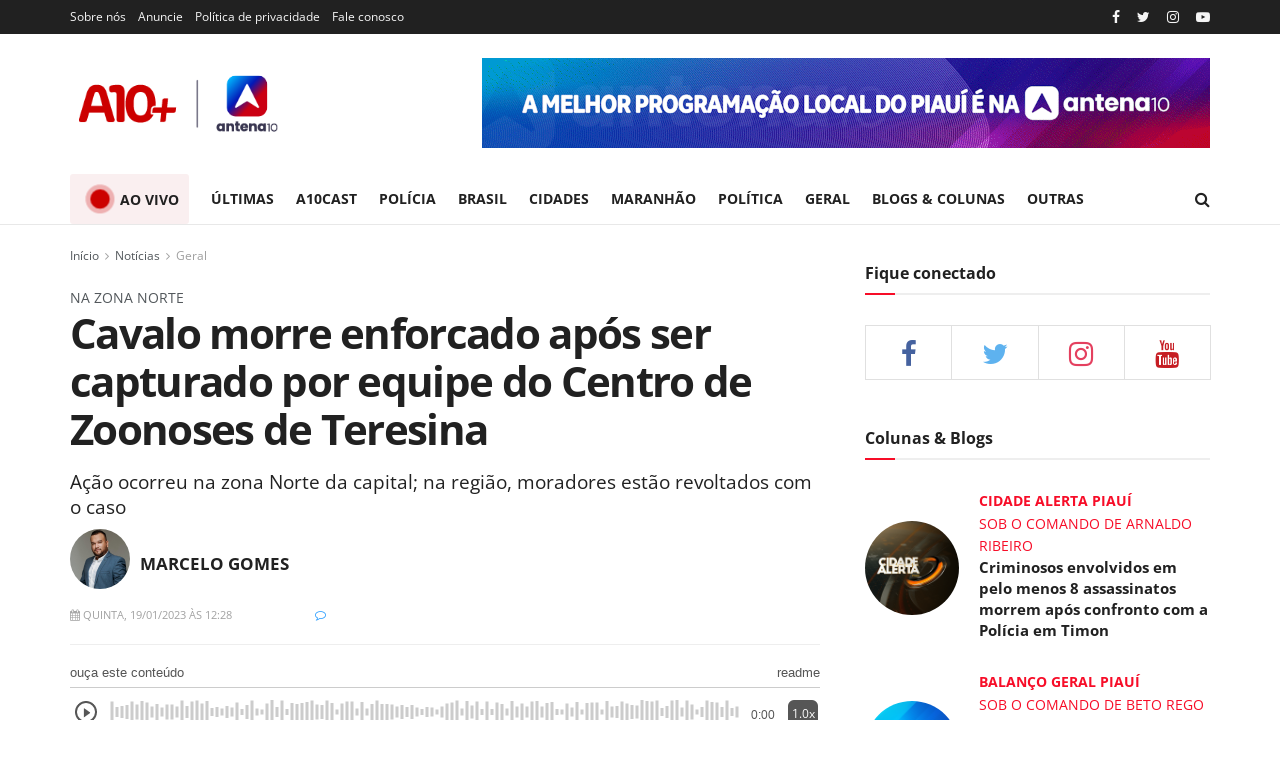

--- FILE ---
content_type: text/html; charset=UTF-8
request_url: https://a10mais.com/noticias/geral/cavalo-morre-enforcado-apos-ser-capturado-por-equipe-do-centro-de-zoonoses-de-teresina-9699.html
body_size: 29761
content:
<!doctype html> <!--[if lt IE 7]>
<html class="no-js lt-ie9 lt-ie8 lt-ie7" lang="pt-BR">
    <![endif]--> <!--[if IE 7]>
    <html class="no-js lt-ie9 lt-ie8" lang="pt-BR">
        <![endif]--> <!--[if IE 8]>
        <html class="no-js lt-ie9" lang="pt-BR">
            <![endif]--> <!--[if IE 9]>
            <html class="no-js lt-ie10" lang="pt-BR">
                <![endif]--> <!--[if gt IE 8]><!-->
                <html class="no-js" lang="pt-BR">
                    <!--<![endif]-->
                    <head>

                        <!-- <base href="https://a10mais.com/"> -->

                        <!-- Meta Pixel Code -->
                        <script type="2f6794f5752f754178c1295d-text/javascript">
                          !function(f,b,e,v,n,t,s)
                          {if(f.fbq)return;n=f.fbq=function(){n.callMethod?
                          n.callMethod.apply(n,arguments):n.queue.push(arguments)};
                          if(!f._fbq)f._fbq=n;n.push=n;n.loaded=!0;n.version='2.0';
                          n.queue=[];t=b.createElement(e);t.async=!0;
                          t.src=v;s=b.getElementsByTagName(e)[0];
                          s.parentNode.insertBefore(t,s)}(window, document,'script',
                          'https://connect.facebook.net/en_US/fbevents.js');
                          fbq('init', '270903578764807');
                          fbq('track', 'PageView');
                        </script>
                        <noscript><img height="1" width="1" style="display:none"
                          src="https://www.facebook.com/tr?id=270903578764807&ev=PageView&noscript=1"
                        /></noscript>
                        <!-- End Meta Pixel Code -->

                        <script async src="https://pagead2.googlesyndication.com/pagead/js/adsbygoogle.js?client=ca-pub-5319296692675787" crossorigin="anonymous" type="2f6794f5752f754178c1295d-text/javascript"></script>

                        <!-- Global site tag (gtag.js) - Google Analytics -->
                        <script async src="https://www.googletagmanager.com/gtag/js?id=G-0E82G3HNMF" type="2f6794f5752f754178c1295d-text/javascript"></script>
                        <script type="2f6794f5752f754178c1295d-text/javascript">
                          window.dataLayer = window.dataLayer || [];
                          function gtag(){dataLayer.push(arguments);}
                          gtag('js', new Date());

                          gtag('config', 'G-0E82G3HNMF');
                        </script>

                        <script src="https://cdn.onesignal.com/sdks/OneSignalSDK.js" async="" type="2f6794f5752f754178c1295d-text/javascript"></script>
                        <script type="2f6794f5752f754178c1295d-text/javascript">
                          window.OneSignal = window.OneSignal || [];
                          OneSignal.push(function() {
                            OneSignal.init({
                              appId: "ad863ebd-9854-402e-a9ae-cd40aa6b0475",
                            });
                          });
                        </script>

                        <script src="/app-sw.js" type="2f6794f5752f754178c1295d-text/javascript"></script>
                        <link rel="manifest" href="/manifest.json" />
                        <meta name="theme-color" content="#b7252a" />
                        <meta name="msapplication-navbutton-color" content="#b7252a" />
                        <meta name="apple-mobile-web-app-status-bar-style" content="#b7252a" />
                        <link rel="apple-touch-icon" sizes="180x180" href="/images/icons/ios/192.png" />
                        <meta name="description" content="A10+" />

                        <link rel="apple-touch-icon" href="/images/site/logo.png">
                        <link rel="shortcut icon" type="image/x-icon" href="/images/site/logo.png">

                        <meta http-equiv="Content-Type" content="text/html; charset=UTF-8" />
                        <meta name='viewport' content='width=device-width, initial-scale=1, user-scalable=yes' />

                        <link rel="profile" href="https://gmpg.org/xfn/11" />
                        <meta name="theme-color" content="#020202">
                        <meta name="msapplication-navbutton-color" content="#020202">
                        <meta name="apple-mobile-web-app-status-bar-style" content="#020202">
                        <link media="all" href="/css/site/autoptimize_ea62006e11775ef65d9eb11c8f441031.css" rel="stylesheet" />
                        
                        <title>Cavalo morre enforcado após ser capturado por equipe do Centro de Zoonoses de Teresina - Geral</title>
                        <meta name="description" content="Ação ocorreu na zona Norte da capital; na região, moradores estão revoltados com o caso - A10+ | Webjornalismo da TV Antena 10" />

                        
                        
                                                        <link rel="amphtml" href='https://a10mais.com/amp/noticias/geral/cavalo-morre-enforcado-apos-ser-capturado-por-equipe-do-centro-de-zoonoses-de-teresina-9699.html'>

                                <meta property="og:locale" content="pt_BR" />
                                <meta property="og:site_name" content="A10+ | Webjornalismo da TV Antena 10">
                                <meta property="og:title" content='Cavalo morre enforcado após ser capturado por equipe do Centro de Zoonoses de Teresina' />
                                <meta property="og:type" content="article" />
                                <meta property="og:description" content="Ação ocorreu na zona Norte da capital; na região, moradores estão revoltados com o caso" />
                                <meta property="og:image" itemprop="image" content="https://a10mais.com/uploads/imagens/novo-projeto-43-1674142009.jpg" />
                                <meta property="og:url" content="https://a10mais.com/noticias/geral/cavalo-morre-enforcado-apos-ser-capturado-por-equipe-do-centro-de-zoonoses-de-teresina-9699.html" />
                                
                                <meta name="twitter:card" content="summary" />
                                <meta name="twitter:site" content="@tvantena10" />
                                <meta name="twitter:creator" content="@tvantena10" />
                                <meta property="og:url" content="https://a10mais.com/noticias/geral/cavalo-morre-enforcado-apos-ser-capturado-por-equipe-do-centro-de-zoonoses-de-teresina-9699.html" />
                                <meta property="og:title" content='Cavalo morre enforcado após ser capturado por equipe do Centro de Zoonoses de Teresina' />
                                <meta property="og:description" content="Ação ocorreu na zona Norte da capital; na região, moradores estão revoltados com o caso" />
                                <meta property="og:image" content="https://a10mais.com/uploads/imagens/novo-projeto-43-1674142009.jpg" />
                        
                        
                        
                        <link rel="canonical" href="https://a10mais.com/noticias/geral/cavalo-morre-enforcado-apos-ser-capturado-por-equipe-do-centro-de-zoonoses-de-teresina-9699.html" />

                        <script type="2f6794f5752f754178c1295d-text/javascript">var jnews_ajax_url = '?ajax-request=news'</script> 
                        <script type="2f6794f5752f754178c1295d-text/javascript">
                            ;window.jnews=window.jnews||{},window.jnews.library=window.jnews.library||{},window.jnews.library=function(){"use strict";var t=this;t.win=window,t.doc=document,t.globalBody=t.doc.getElementsByTagName("body")[0],t.globalBody=t.globalBody?t.globalBody:t.doc,t.win.jnewsDataStorage=t.win.jnewsDataStorage||{_storage:new WeakMap,put:function(t,e,n){this._storage.has(t)||this._storage.set(t,new Map),this._storage.get(t).set(e,n)},get:function(t,e){return this._storage.get(t).get(e)},has:function(t,e){return this._storage.has(t)&&this._storage.get(t).has(e)},remove:function(t,e){var n=this._storage.get(t).delete(e);return 0===!this._storage.get(t).size&&this._storage.delete(t),n}},t.windowWidth=function(){return t.win.innerWidth||t.docEl.clientWidth||t.globalBody.clientWidth},t.windowHeight=function(){return t.win.innerHeight||t.docEl.clientHeight||t.globalBody.clientHeight},t.requestAnimationFrame=t.win.requestAnimationFrame||t.win.webkitRequestAnimationFrame||t.win.mozRequestAnimationFrame||t.win.msRequestAnimationFrame||window.oRequestAnimationFrame||function(t){return setTimeout(t,1e3/60)},t.cancelAnimationFrame=t.win.cancelAnimationFrame||t.win.webkitCancelAnimationFrame||t.win.webkitCancelRequestAnimationFrame||t.win.mozCancelAnimationFrame||t.win.msCancelRequestAnimationFrame||t.win.oCancelRequestAnimationFrame||function(t){clearTimeout(t)},t.classListSupport="classList"in document.createElement("_"),t.hasClass=t.classListSupport?function(t,e){return t.classList.contains(e)}:function(t,e){return t.className.indexOf(e)>=0},t.addClass=t.classListSupport?function(e,n){t.hasClass(e,n)||e.classList.add(n)}:function(e,n){t.hasClass(e,n)||(e.className+=" "+n)},t.removeClass=t.classListSupport?function(e,n){t.hasClass(e,n)&&e.classList.remove(n)}:function(e,n){t.hasClass(e,n)&&(e.className=e.className.replace(n,""))},t.objKeys=function(t){var e=[];for(var n in t)Object.prototype.hasOwnProperty.call(t,n)&&e.push(n);return e},t.isObjectSame=function(t,e){var n=!0;return JSON.stringify(t)!==JSON.stringify(e)&&(n=!1),n},t.extend=function(){for(var t,e,n,i=arguments[0]||{},o=1,a=arguments.length;o<a;o++)if(null!==(t=arguments[o]))for(e in t)i!==(n=t[e])&&void 0!==n&&(i[e]=n);return i},t.dataStorage=t.win.jnewsDataStorage,t.isVisible=function(t){return 0!==t.offsetWidth&&0!==t.offsetHeight||t.getBoundingClientRect().length},t.getHeight=function(t){return t.offsetHeight||t.clientHeight||t.getBoundingClientRect().height},t.getWidth=function(t){return t.offsetWidth||t.clientWidth||t.getBoundingClientRect().width},t.supportsPassive=!1;try{var e=Object.defineProperty({},"passive",{get:function(){t.supportsPassive=!0}});"createEvent"in t.doc?t.win.addEventListener("test",null,e):"fireEvent"in t.doc&&t.win.attachEvent("test",null)}catch(t){}t.passiveOption=!!t.supportsPassive&&{passive:!0},t.addEvents=function(e,n,i){for(var o in n){var a=["touchstart","touchmove"].indexOf(o)>=0&&!i&&t.passiveOption;"createEvent"in t.doc?e.addEventListener(o,n[o],a):"fireEvent"in t.doc&&e.attachEvent("on"+o,n[o])}},t.removeEvents=function(e,n){for(var i in n)"createEvent"in t.doc?e.removeEventListener(i,n[i]):"fireEvent"in t.doc&&e.detachEvent("on"+i,n[i])},t.triggerEvents=function(e,n,i){var o;i=i||{detail:null};return"createEvent"in t.doc?(!(o=t.doc.createEvent("CustomEvent")||new CustomEvent(n)).initCustomEvent||o.initCustomEvent(n,!0,!1,i),void e.dispatchEvent(o)):"fireEvent"in t.doc?((o=t.doc.createEventObject()).eventType=n,void e.fireEvent("on"+o.eventType,o)):void 0},t.getParents=function(e,n){void 0===n&&(n=t.doc);for(var i=[],o=e.parentNode,a=!1;!a;)if(o){var s=o;s.querySelectorAll(n).length?a=!0:(i.push(s),o=s.parentNode)}else i=[],a=!0;return i},t.forEach=function(t,e,n){for(var i=0,o=t.length;i<o;i++)e.call(n,t[i],i)},t.getText=function(t){return t.innerText||t.textContent},t.setText=function(t,e){var n="object"==typeof e?e.innerText||e.textContent:e;t.innerText&&(t.innerText=n),t.textContent&&(t.textContent=n)},t.httpBuildQuery=function(e){return t.objKeys(e).reduce(function e(n){var i=arguments.length>1&&void 0!==arguments[1]?arguments[1]:null;return function(o,a){var s=n[a];a=encodeURIComponent(a);var r=i?"".concat(i,"[").concat(a,"]"):a;return null==s||"function"==typeof s?(o.push("".concat(r,"=")),o):["number","boolean","string"].includes(typeof s)?(o.push("".concat(r,"=").concat(encodeURIComponent(s))),o):(o.push(t.objKeys(s).reduce(e(s,r),[]).join("&")),o)}}(e),[]).join("&")},t.scrollTo=function(e,n,i){function o(t,e,n){this.start=this.position(),this.change=t-this.start,this.currentTime=0,this.increment=20,this.duration=void 0===n?500:n,this.callback=e,this.finish=!1,this.animateScroll()}return Math.easeInOutQuad=function(t,e,n,i){return(t/=i/2)<1?n/2*t*t+e:-n/2*(--t*(t-2)-1)+e},o.prototype.stop=function(){this.finish=!0},o.prototype.move=function(e){t.doc.documentElement.scrollTop=e,t.globalBody.parentNode.scrollTop=e,t.globalBody.scrollTop=e},o.prototype.position=function(){return t.doc.documentElement.scrollTop||t.globalBody.parentNode.scrollTop||t.globalBody.scrollTop},o.prototype.animateScroll=function(){this.currentTime+=this.increment;var e=Math.easeInOutQuad(this.currentTime,this.start,this.change,this.duration);this.move(e),this.currentTime<this.duration&&!this.finish?t.requestAnimationFrame.call(t.win,this.animateScroll.bind(this)):this.callback&&"function"==typeof this.callback&&this.callback()},new o(e,n,i)},t.unwrap=function(e){var n,i=e;t.forEach(e,(function(t,e){n?n+=t:n=t})),i.replaceWith(n)},t.performance={start:function(t){performance.mark(t+"Start")},stop:function(t){performance.mark(t+"End"),performance.measure(t,t+"Start",t+"End")}},t.instr=function(t,e){for(var n=0;n<e.length;n++)if(-1!==t.toLowerCase().indexOf(e[n].toLowerCase()))return!0},t.winLoad=function(e,n){function i(i){if("complete"===t.doc.readyState||"interactive"===t.doc.readyState)return!i||n?setTimeout(e,n||1):e(i),1}i()||t.addEvents(t.win,{load:i})},t.docReady=function(e,n){function i(i){if("complete"===t.doc.readyState||"interactive"===t.doc.readyState)return!i||n?setTimeout(e,n||1):e(i),1}i()||t.addEvents(t.doc,{DOMContentLoaded:i})},t.fireOnce=function(){t.docReady((function(){t.assets=t.assets||[],t.assets.length&&(t.boot(),t.load_assets())}),50)},t.boot=function(){t.length&&t.doc.querySelectorAll("style[media]").forEach((function(t){"not all"==t.getAttribute("media")&&t.removeAttribute("media")}))},t.create_js=function(e,n){var i=t.doc.createElement("script");switch(i.setAttribute("src",e),n){case"defer":i.setAttribute("defer",!0);break;case"async":i.setAttribute("async",!0);break;case"deferasync":i.setAttribute("defer",!0),i.setAttribute("async",!0)}t.globalBody.appendChild(i)},t.load_assets=function(){"object"==typeof t.assets&&t.forEach(t.assets.slice(0),(function(e,n){var i="";e.defer&&(i+="defer"),e.async&&(i+="async"),t.create_js(e.url,i);var o=t.assets.indexOf(e);o>-1&&t.assets.splice(o,1)})),t.assets=jnewsoption.au_scripts=window.jnewsads=[]},t.docReady((function(){t.globalBody=t.globalBody==t.doc?t.doc.getElementsByTagName("body")[0]:t.globalBody,t.globalBody=t.globalBody?t.globalBody:t.doc}))},window.jnews.library=new window.jnews.library;
                        </script>
                        <link rel='dns-prefetch' href='//fonts.googleapis.com' />
                        
                        <link rel="alternate" type="application/rss+xml" title="A10+ | Webjornalismo da TV Antena 10 &raquo; Feed" href="/rss" />
                        
                        <script type='application/ld+json'>
                            {"@context":"http:\/\/schema.org","@type":"Organization","@id":"https:\/\/a10mais.com.br\/#organization","url":"https:\/\/a10mais.com.br\/default\/","name":"A10+ | Webjornalismo da TV Antena 10","logo":{"@type":"ImageObject","url":"https:\/\/a10mais.com.br\/images\/site\/logo.png"},"sameAs":["http:\/\/facebook.com","http:\/\/twitter.com","https:\/\/www.instagram.com\/a10mais\/","http:\/\/youtube.com","https:\/\/a10mais.com.br\/feed\/"],"contactPoint":{"@type":"ContactPoint","telephone":"+55-86-8888-1234","contactType":"customer service","areaServed":["Worldwide"]}}
                        </script> 
                        <script type='application/ld+json'>
                            {"@context":"http:\/\/schema.org","@type":"WebSite","@id":"https:\/\/a10mais.com.br\/#website","url":"https:\/\/a10mais.com.br\/","name":"Jegtheme","potentialAction":{"@type":"SearchAction","target":"https:\/\/a10mais.com.br\/?s={search_term_string}","query-input":"required name=search_term_string"}}
                        </script> 
                        <link rel="icon" href="/images/site/favicon.png" />
                        <link rel="apple-touch-icon" href="/images/site/favicon.png" />
                        <meta name="msapplication-TileImage" content="/images/site/favicon.png" />

                        
                        
                        <style type="text/css">@font-face {font-family:Open Sans;font-style:normal;font-weight:300 800;src:url(/cf-fonts/v/open-sans/5.0.20/vietnamese/wght/normal.woff2);unicode-range:U+0102-0103,U+0110-0111,U+0128-0129,U+0168-0169,U+01A0-01A1,U+01AF-01B0,U+0300-0301,U+0303-0304,U+0308-0309,U+0323,U+0329,U+1EA0-1EF9,U+20AB;font-display:swap;}@font-face {font-family:Open Sans;font-style:normal;font-weight:300 800;src:url(/cf-fonts/v/open-sans/5.0.20/greek-ext/wght/normal.woff2);unicode-range:U+1F00-1FFF;font-display:swap;}@font-face {font-family:Open Sans;font-style:normal;font-weight:300 800;src:url(/cf-fonts/v/open-sans/5.0.20/cyrillic-ext/wght/normal.woff2);unicode-range:U+0460-052F,U+1C80-1C88,U+20B4,U+2DE0-2DFF,U+A640-A69F,U+FE2E-FE2F;font-display:swap;}@font-face {font-family:Open Sans;font-style:normal;font-weight:300 800;src:url(/cf-fonts/v/open-sans/5.0.20/latin/wght/normal.woff2);unicode-range:U+0000-00FF,U+0131,U+0152-0153,U+02BB-02BC,U+02C6,U+02DA,U+02DC,U+0304,U+0308,U+0329,U+2000-206F,U+2074,U+20AC,U+2122,U+2191,U+2193,U+2212,U+2215,U+FEFF,U+FFFD;font-display:swap;}@font-face {font-family:Open Sans;font-style:normal;font-weight:300 800;src:url(/cf-fonts/v/open-sans/5.0.20/greek/wght/normal.woff2);unicode-range:U+0370-03FF;font-display:swap;}@font-face {font-family:Open Sans;font-style:normal;font-weight:300 800;src:url(/cf-fonts/v/open-sans/5.0.20/hebrew/wght/normal.woff2);unicode-range:U+0590-05FF,U+200C-2010,U+20AA,U+25CC,U+FB1D-FB4F;font-display:swap;}@font-face {font-family:Open Sans;font-style:normal;font-weight:300 800;src:url(/cf-fonts/v/open-sans/5.0.20/cyrillic/wght/normal.woff2);unicode-range:U+0301,U+0400-045F,U+0490-0491,U+04B0-04B1,U+2116;font-display:swap;}@font-face {font-family:Open Sans;font-style:normal;font-weight:300 800;src:url(/cf-fonts/v/open-sans/5.0.20/latin-ext/wght/normal.woff2);unicode-range:U+0100-02AF,U+0304,U+0308,U+0329,U+1E00-1E9F,U+1EF2-1EFF,U+2020,U+20A0-20AB,U+20AD-20CF,U+2113,U+2C60-2C7F,U+A720-A7FF;font-display:swap;}@font-face {font-family:Open Sans;font-style:italic;font-weight:300 800;src:url(/cf-fonts/v/open-sans/5.0.20/cyrillic/wght/italic.woff2);unicode-range:U+0301,U+0400-045F,U+0490-0491,U+04B0-04B1,U+2116;font-display:swap;}@font-face {font-family:Open Sans;font-style:italic;font-weight:300 800;src:url(/cf-fonts/v/open-sans/5.0.20/latin/wght/italic.woff2);unicode-range:U+0000-00FF,U+0131,U+0152-0153,U+02BB-02BC,U+02C6,U+02DA,U+02DC,U+0304,U+0308,U+0329,U+2000-206F,U+2074,U+20AC,U+2122,U+2191,U+2193,U+2212,U+2215,U+FEFF,U+FFFD;font-display:swap;}@font-face {font-family:Open Sans;font-style:italic;font-weight:300 800;src:url(/cf-fonts/v/open-sans/5.0.20/latin-ext/wght/italic.woff2);unicode-range:U+0100-02AF,U+0304,U+0308,U+0329,U+1E00-1E9F,U+1EF2-1EFF,U+2020,U+20A0-20AB,U+20AD-20CF,U+2113,U+2C60-2C7F,U+A720-A7FF;font-display:swap;}@font-face {font-family:Open Sans;font-style:italic;font-weight:300 800;src:url(/cf-fonts/v/open-sans/5.0.20/greek/wght/italic.woff2);unicode-range:U+0370-03FF;font-display:swap;}@font-face {font-family:Open Sans;font-style:italic;font-weight:300 800;src:url(/cf-fonts/v/open-sans/5.0.20/hebrew/wght/italic.woff2);unicode-range:U+0590-05FF,U+200C-2010,U+20AA,U+25CC,U+FB1D-FB4F;font-display:swap;}@font-face {font-family:Open Sans;font-style:italic;font-weight:300 800;src:url(/cf-fonts/v/open-sans/5.0.20/vietnamese/wght/italic.woff2);unicode-range:U+0102-0103,U+0110-0111,U+0128-0129,U+0168-0169,U+01A0-01A1,U+01AF-01B0,U+0300-0301,U+0303-0304,U+0308-0309,U+0323,U+0329,U+1EA0-1EF9,U+20AB;font-display:swap;}@font-face {font-family:Open Sans;font-style:italic;font-weight:300 800;src:url(/cf-fonts/v/open-sans/5.0.20/greek-ext/wght/italic.woff2);unicode-range:U+1F00-1FFF;font-display:swap;}@font-face {font-family:Open Sans;font-style:italic;font-weight:300 800;src:url(/cf-fonts/v/open-sans/5.0.20/cyrillic-ext/wght/italic.woff2);unicode-range:U+0460-052F,U+1C80-1C88,U+20B4,U+2DE0-2DFF,U+A640-A69F,U+FE2E-FE2F;font-display:swap;}</style>

                        <style type="text/css" id="wp-custom-css">
                            body, input, textarea, select, .chosen-container-single .chosen-single, .btn, .button,
                            .jeg_post_title, .entry-header .jeg_post_title, .jeg_single_tpl_2 .entry-header .jeg_post_title, .jeg_single_tpl_3 .entry-header .jeg_post_title, .jeg_single_tpl_6 .entry-header .jeg_post_title, .jeg_content .jeg_custom_title_wrapper .jeg_post_title,
                            .jeg_post_excerpt p, .content-inner p {
                                font-family: "Open Sans", sans-serif !important;
                            }

                            .jeg_slider_type_2 .jeg_slide_item .jeg_caption_container {
                                opacity: 1;
                                -webkit-transform: translateX(0);
                                -ms-transform: translateX(0);
                                transform: translateX(0);
                            }

                            .jeg_post_title {
                                color: #212121;
                                font-weight: 700;
                                font-size: 3em;
                                line-height: 1.15;
                                margin: 0 0 .4em;
                                letter-spacing: -.04em;
                            }

                            .enquete {
                                border: 1px solid #e4e4e4;
                                padding: 0px 10px 0px 10px;
                                margin-top: -10px;
                            }

                            .enquete .pergunta {
                                font-weight: bold;
                                font-size: 1.15em;
                                color: #011530;
                                text-transform: uppercase;
                                border-radius: 4px;
                                margin-bottom: 8px;
                                margin-top: 8px;
                                line-height: 1.5;
                            }

                            .enquete .alternativas {
                                padding: 0px;
                                margin-left: 5px;
                            }

                            .enquete .alternativas li {
                                list-style: none;
                                border: 1px solid #ececec;
                                padding: 5px;
                                box-shadow: 0px 1px 1px #ececec;
                                margin-bottom: 10px;
                            }

                            .enquete .alternativas li input{
                                height: auto !important;
                                box-shadow: none !important;
                            }

                            .enquete button.votar {
                                color: black;
                                background: white;
                                width: 100%;
                                border: none;
                                border-radius: 3px;
                                font-weight: bold;
                                height: 45px;
                                border: 1.7px solid;
                            }

                            .enquete a.ver_resultado { 
                                text-align: center;
                                color: #101010;
                                display: block;
                                font-size: 1.1em;
                                text-decoration: underline;
                                font-weight: 500;
                            }

                            .img-caption {
                                background: #EEE;
                                font-weight: normal;
                                font-style: italic;
                                color: #777;
                                padding: .5em !important;
                                margin-top: -25px;
                                display: flex;
                                justify-content: space-between;
                                align-items: center;
                                font-size: 14px;
                            }

                            .fr-img-caption span span.fr-inner {
                                background: #EEE;
                                font-weight: normal;
                                font-style: italic;
                                color: #777;
                                padding: .5em;
                                display: flex;
                                justify-content: space-between;
                                position: relative;
                                font-size: 14px !important;
                                margin-bottom: 15px;
                            }

                            .jeg_breakingnews_title {
                                display: flex;
                                align-items: center;
                                font-size: 16px;
                                line-height: 50px;
                            }

                            .jeg_news_ticker {
                                height: 50px;
                                line-height: 48px;
                            }

                            .jeg_breakingnews a {
                                color: #212121;
                                font-size: 20px;
                                font-weight: 600;
                            }

                            .jeg_breakingnews_title,
                            .jeg_slider_type_1_wrapper .tns-controls button.tns-next,
                            .jeg_thumb .jeg_post_category a, .jeg_pl_lg_box .jeg_post_category a, .jeg_pl_md_box .jeg_post_category a, .jeg_postblock_carousel_2 .jeg_post_category a, .jeg_heroblock .jeg_post_category a, .jeg_slide_caption .jeg_post_category a,
                            .btn, .button, input[type=submit] {
                                background: #cc0001;
                            }

                            h2.jeg_post_subtitle {
                                font-size: 1.35em;
                            }

                            .jeg_meta_author {
                                color:  black;
                            }

                            .jeg_slider_type_1 .jeg_slide_caption .jeg_post_title {
                                font-size: 26px;
                            }

                            .thumbnail-container:after,
                            .thumbnail-container {
                                background: none;
                            }

                            .jeg_mobile_midbar, .jeg_mobile_midbar.dark {
                                background: #b7252a !important;
                            }

                            .fullbanner1 {
                                width: 728px;
                            }

                            .jeg_heroblock_2 .jeg_heroblock_wrapper {
                                height: 350px;
                            }

                            .texto table td, 
                            .texto table th {
                                border: 1px solid #ddd;
                                padding: 3px;
                            }

                            .tituloDestaqueFotoGrande a {
                                font-size: 1.65rem;
                            }

                            .tituloDestaqueFotoPequena {
                                margin-top: 5px !important;
                            }

                            .tituloDestaqueFotoPequena a {
                                font-size: 1.25rem;
                                color: #212121 !important;
                            }

                            .module-colunistas {
                                display: grid;
                                grid-template-columns: 1fr 1fr 1fr 1fr;
                                gap: 24px;
                                padding: 10px 0;
                                border-top: 3px solid #cc0100;
                                border-bottom: 1px solid #e1e1e1;
                                margin-bottom: 20px;
                            }

                            .item-block {
                                display: flex;
                                gap: 8px;
                                align-items: center;
                                white-space: normal;
                            }

                            .info-block {
                                display: flex;
                                flex-direction: column;
                                gap: 2px;
                                color: #666;
                            }

                            .item-block strong {
                                color: #000;
                            }

                            .item-block span {
                                font-size: 13px;
                            }

                            .blob {
                                background: #cc0100;
                                border-radius: 50%;
                                margin: 10px;
                                height: 20px;
                                width: 20px;

                                box-shadow: 0 0 0 0 rgba(0, 0, 0, 1);
                                transform: scale(1);
                                animation: pulse 2s infinite;
                            }

                            @keyframes pulse {
                                0% {
                                    transform: scale(0.95);
                                    box-shadow: 0 0 0 0 rgba(204,0,0,.5);
                                }

                                70% {
                                    transform: scale(1);
                                    box-shadow: 0 0 0 10px rgba(0, 0, 0, 0);
                                }

                                100% {
                                    transform: scale(0.95);
                                    box-shadow: 0 0 0 0 rgba(0, 0, 0, 0);
                                }
                            }

                            @keyframes motion {
                                0% {
                                    transform: scale(0.95);
                                    box-shadow: 0 0 0 0 rgba(17,6,6,.5);
                                }

                                70% {
                                    transform: scale(1);
                                    box-shadow: 0 0 0 10px rgba(0, 0, 0, 0);
                                }

                                100% {
                                    transform: scale(0.95);
                                    box-shadow: 0 0 0 0 rgba(0, 0, 0, 0);
                                }
                            }

                            @media (max-width: 768px) {
                                .module-colunistas {
                                    display: flex;
                                    overflow-x: scroll;
                                }

                                .module-colunistas .item-block {
                                    min-width: 260px;
                                }

                                #iframeAoVivo {
                                    max-height: 360px;
                                }
                            }

                            @media only screen and (max-width: 450px) {
                                .logoa10cast img,
                                .logoa10record img {
                                    width: 80px !important;
                                }

                                .blob {
                                    height: 14px;
                                }

                                a.menuAoVivo .blob {
                                    height: 15px;
                                    width: 15px;
                                }

                                .module-colunistas {
                                    display: flex;
                                    overflow-x: scroll;
                                }

                                .module-colunistas .item-block {
                                    min-width: 260px;
                                }

                                .destaque-especial {
                                    position: initial !important;
                                    background: #00000091;
                                    background-image: none !important;
                                }

                                .destaque-especial h1 {
                                    font-size: 1.25em;
                                }

                                .img-caption {
                                    flex-wrap: wrap;
                                }

                                .content-main {
                                    display: block !important;
                                }

                                #clappr {
                                    min-height: 320px !important;
                                }

                                .jeg_slider_type_1 .jeg_slide_caption .jeg_post_title {
                                    font-size: 17px;
                                }

                                .manchete h1,
                                h1.jeg_post_title {
                                    font-size: 2em !important;
                                }

                                .jeg_breakingnews_title {
                                    width: 100%;
                                    height: 40px;
                                }

                                .jeg_breakingnews_title span {
                                    display: block;
                                }

                                .jeg_mobile_midbar, .jeg_mobile_midbar.dark {
                                    background: #b7252a !important;
                                }

                                .links_redes_sociais_pagina_noticia {
                                    display: flex;
                                    align-items: center;
                                }

                                .texto p video {
                                    max-width: 100%;
                                }

                                div.sliderAD > div:nth-child(2),
                                div.sliderAD > div:nth-child(3),
                                div.sliderAD > div:nth-child(4),
                                div.sliderAD > div:nth-child(5),
                                div.sliderAD > div:nth-child(6),
                                div.sliderAD > div:nth-child(7),
                                div.sliderAD > div:nth-child(8) {
                                    display: none;
                                }

                                .pirulito_image {
                                    margin-right: 10px;
                                    min-width: 72px;
                                }

                                .destaque-barra .chapeu {
                                    display: none;
                                }

                                .pirulito__wrapper {
                                    padding: 1em !important;
                                }
                            }

                            @media only screen and (orientation: landscape) {
                                div.sliderAD > div:nth-child(2),
                                div.sliderAD > div:nth-child(3),
                                div.sliderAD > div:nth-child(4),
                                div.sliderAD > div:nth-child(5),
                                div.sliderAD > div:nth-child(6),
                                div.sliderAD > div:nth-child(7),
                                div.sliderAD > div:nth-child(8) {
                                    display: none;
                                }
                            }
                            
                            .notification ul {
                                text-align: center;
                                list-style: none;
                                font-size: 1.5em;
                                font-weight: bold;
/*                                position: fixed;*/
                                z-index: 9999;
                                background: #b7242a;
                                padding: 20px;
                                color: white;
                                width: 100%;
                            }

                            @media screen and (max-width: 1420px) {
                                #tvcoins_webplayer button {
                                    bottom: 270px !important; /* 190px (original) + 110px (additional) */
                                }

                                #tvcoins_webplayer #playerIframe {
                                    transform: translateY(-80px);
                                }

                                #tvcoins_webplayer #player-tv-coins-wrapper {
                                   bottom: 3rem !important;
                                }
                            }

                            .pirulito__wrapper {
                                margin-bottom: 1rem;
                                display: flex;
                                align-items: baseline;
                                flex: 1;
                                justify-content: space-between;
                                line-height: normal;
                                color: inherit;
                                transition: ease .3s;
/*                                border: 1px solid #c8c8c8;*/
                                border-radius: 5px;
                                background-color: #ededed;
                                box-shadow: 0 2px 2px 0 rgba(0,0,0,0.1);
                                -webkit-font-smoothing: antialiased;
                                -moz-osx-font-smoothing: grayscale;
                                padding: 0 2em
                            }
                        </style>

                        <style type="text/css" data-type="vc_shortcodes-custom-css">.vc_custom_1483584986908{margin-bottom: 40px !important;padding-top: 40px !important;background-color: #212121 !important;}.vc_custom_1501919384667{background-color: #f5f5f5 !important;}.vc_custom_1501919275788{margin-bottom: 0px !important;padding-top: 30px !important;padding-bottom: 30px !important;}</style>
                        
                        <!-- barra R7 -->
                        <!-- <script async defer id="partners-bar" type="module" src="https://assets.r7.com/cda-partners-bar/cda-partners-bar/cda-partners-bar.esm.js"></script> -->

                    </head>
                    <body class="home page-template page-template-template-builder page-template-template-builder-php page page-id-15 wp-embed-responsive jeg_toggle_dark jnews jsc_normal wpb-js-composer js-comp-ver-6.6.0 vc_responsive">

                        <cda-partners-bar tag-manager="true" record-origin-only="false" no-follow='false'></cda-partners-bar>

                        <div class="jeg_ad jeg_ad_top jnews_header_top_ads">
                            <div class='ads-wrapper'></div>
                        </div>
                        <div class="jeg_viewport">
                            <div class="jeg_header_wrapper">
                                <div class="jeg_header_instagram_wrapper"></div>
                                <div class="jeg_header normal">
                                    <div class="jeg_topbar jeg_container dark">
                                        <div class="container">
                                            <div class="jeg_nav_row">
                                                <div class="jeg_nav_col jeg_nav_left  jeg_nav_grow">
                                                    <div class="item_wrap jeg_nav_alignleft">
                                                        <div class="jeg_nav_item">
                                                            <ul class="jeg_menu jeg_top_menu">
                                                                <li class="menu-item menu-item-type-custom menu-item-object-custom">
                                                                    <a title="Sobre nós" href="/quemsomos">
                                                                        Sobre nós
                                                                    </a>
                                                                </li>
                                                                <li class="menu-item menu-item-type-custom menu-item-object-custom">
                                                                    <a title="Anuncie" href="/contato">
                                                                        Anuncie
                                                                    </a>
                                                                </li>
                                                                <li class="menu-item menu-item-type-custom menu-item-object-custom">
                                                                    <a title="Política de privacidade" href="/privacidade">
                                                                        Política de privacidade
                                                                    </a>
                                                                </li>
                                                                <li class="menu-item menu-item-type-post_type menu-item-object-page">
                                                                    <a title="Fale conosco" href="/contato">
                                                                        Fale conosco
                                                                    </a>
                                                                </li>
                                                            </ul>
                                                        </div>
                                                    </div>
                                                </div>
                                                
                                                <div class="jeg_nav_col jeg_nav_center  jeg_nav_normal">
                                                    <div class="item_wrap jeg_nav_aligncenter"></div>
                                                </div>

                                                <div class="jeg_nav_col jeg_nav_right  jeg_nav_normal">
                                                    <div class="item_wrap jeg_nav_alignright">
                                                        <div class="jeg_nav_item socials_widget jeg_social_icon_block nobg"> 
                                                            <a href="https://www.facebook.com/portala10mais" title="Facebook" target='_blank' rel='external noopener nofollow' class="jeg_facebook">
                                                                <i class="fa fa-facebook"></i> 
                                                            </a>
                                                            <a href="https://twitter.com/PortalA10mais" title="twitter" target='_blank' rel='external noopener nofollow' class="jeg_twitter">
                                                                <i class="fa fa-twitter"></i> 
                                                            </a>
                                                            <a href="https://www.instagram.com/portala10mais/" title="instagram" target='_blank' rel='external noopener nofollow' class="jeg_instagram">
                                                                <i class="fa fa-instagram"></i> 
                                                            </a>
                                                            <a href="https://www.youtube.com/c/TVAntena10" title="youtube" target='_blank' rel='external noopener nofollow' class="jeg_youtube">
                                                                <i class="fa fa-youtube-play"></i> 
                                                            </a>
                                                        </div>
                                                    </div>
                                                </div>

                                                                                                        <!-- <div class="jeg_nav_col jeg_nav_right  jeg_nav_normal">
                                                            <div class="item_wrap jeg_nav_alignright" style="margin-left: 10px; font-weight: bolder; background: #cc0100;padding: 0 10px;">
                                                                <a href="/login" title="Área do usuário" style="color: white;font-size: 15px;">
                                                                    <i class="fa fa-user"></i>
                                                                    Área do assinante
                                                                </a>
                                                            </div>
                                                        </div> -->
                                                                                            </div>
                                        </div>
                                    </div>
                                    <div class="jeg_midbar jeg_container normal">
                                        <div class="container">
                                            <div class="jeg_nav_row">
                                                <div class="jeg_nav_col jeg_nav_left jeg_nav_normal">
                                                    <div class="item_wrap jeg_nav_alignleft">
                                                        <div class="jeg_nav_item jeg_logo jeg_desktop_logo">
                                                            <h1 class="site-title"> 
                                                                <a title="A10+ | Webjornalismo da TV Antena 10" href="/" style="padding: 0 0 0 0;"> 
                                                                    <img class='jeg_logo_img' alt="A10+ | Webjornalismo da TV Antena 10" src="/images/site/a10colorido.png" srcset="/images/site/a10colorido.png 1x, /images/site/a10colorido.png 2x" data-light-src="/images/site/a10colorido.png" data-light-srcset="/images/site/a10colorido.png 1x, /images/site/a10colorido.png 2x" data-dark-src="/images/site/a10colorido.png" data-dark-srcset="/images/site/a10colorido.png 1x, /images/site/a10colorido.png 2x" style="width:220px;"> 
                                                                </a>
                                                            </h1>
                                                        </div>
                                                    </div>
                                                </div>
                                                <div class="jeg_nav_col jeg_nav_center jeg_nav_normal">
                                                    <div class="item_wrap jeg_nav_aligncenter"></div>
                                                </div>
                                                <div class="jeg_nav_col jeg_nav_right jeg_nav_grow">
                                                    <div class="item_wrap jeg_nav_alignright">
                                                                                                                        <div class="jeg_nav_item jeg_ad jeg_ad_top jnews_header_ads fullbanner1">
                                                                    <div class="ads-wrapper sliderAD">
                                                                                                <div>
                    <a target="_blank" class='adlink' title="paraiba" href="https://www.armazemparaiba.com.br/">
                        <img 
                            src="/uploads/publicidades/728x90px-1768588961.gif" 
                            class="lazyload" 
                            alt="paraiba"  
                            data-pin-no-hover="true" 
                            style="display: block; margin: 0 auto;" 
                        />
                    </a>
                </div>
                        <div>
                    <a target="_blank" class='adlink' title="jet carnaval" href="https://wa.me/558631940200?text=Ol%C3%A1%2C%20vim%20pelo%20portal%20A10%2B%20e%20tenho%20interesse%20nas%20condi%C3%A7%C3%B5es%20do%20bloquinho%20JET%20para%20aquisi%C3%A7%C3%A3o%20do%20meu%20Honda">
                        <img 
                            src="/uploads/publicidades/728x90-gif-bloquinho-da-jet-1768397754.gif" 
                            class="lazyload" 
                            alt="jet carnaval"  
                            data-pin-no-hover="true" 
                            style="display: block; margin: 0 auto;" 
                        />
                    </a>
                </div>
                        <div>
                    <a target="_blank" class='adlink' title="programação tv 2026" href="">
                        <img 
                            src="/uploads/publicidades/novogifsite-1-1767906327.gif" 
                            class="lazyload" 
                            alt="programação tv 2026"  
                            data-pin-no-hover="true" 
                            style="display: block; margin: 0 auto;" 
                        />
                    </a>
                </div>
                                                                            </div>
                                                                </div>
                                                                                                            </div>
                                                </div>
                                            </div>
                                        </div>
                                    </div>
                                    <div class="jeg_bottombar jeg_navbar jeg_container jeg_navbar_wrapper jeg_navbar_normal jeg_navbar_normal">
                                        <div class="container">
                                            <div class="jeg_nav_row">
                                                <div class="jeg_nav_col jeg_nav_left jeg_nav_grow">
                                                    <div class="item_wrap jeg_nav_alignleft">
                                                        <div class="jeg_nav_item jeg_main_menu_wrapper">
                                                            <div class="jeg_mainmenu_wrap">
                                                                <ul class="jeg_menu jeg_main_menu jeg_menu_style_1" data-animation="animate">
    
    <!-- AO VIVO / TAÇA / ÚLTIMAS / POLÍCIA / CIDADES / BRASIL / POLÍTICA / GERAL / BLOGS E COLUNAS / OUTRAS -->

    <li class="menu-item menu-item-type-post_type menu-item-object-page menu-item-home page_item bgnav">
        <a title="TV Antena 10 Ao vivo" href="/aovivo" style="background: #b7252a12; padding: 5px 10px; border-radius: 3px; display: flex; align-items: center;"> 
            <div class="blob"></div>
            Ao Vivo
        </a>
    </li>

    <!-- <li class="menu-item menu-item-type-taxonomy menu-item-object-category">
        <a title="Taça das Comunidades" href="https://a10mais.com/blogs/taca-das-comunidades"> 
            Taça
        </a>
    </li> -->

    <!-- <li class="menu-item menu-item-type-post_type menu-item-object-page menu-item-home page_item bgnav">
        <a title="Promoção" href="/promocao"> 
            Promoção
        </a>
    </li> -->

    <li class="menu-item menu-item-type-post_type menu-item-object-page menu-item-home page_item bgnav">
        <a title="Últimas notícias" href="/noticias"> 
            Últimas
        </a>
    </li>

    <li class="menu-item menu-item-type-post_type menu-item-object-page menu-item-home page_item bgnav">
        <a title="A10Cast Podcast A10+" href="/podcast"> 
            A10Cast
        </a>
    </li>

  <!--   <li class="menu-item menu-item-type-post_type menu-item-object-page menu-item-home page_item bgnav">
        <a title="Notícias atualiadas sobre as Eleições 2022" href="/eleicoes2022"> 
            <img src="https://cdn-icons-png.flaticon.com/512/1456/1456042.png" style="width: 22px;" alt="Eleições 2022" />
            Eleições 2022
        </a>
    </li>
 -->

    <li class="menu-item menu-item-type-post_type menu-item-object-page menu-item-home page_item bgnav">
        <a title="Notícias Polícia" href="/noticias/policia">Polícia</a>
    </li>

    <li class="menu-item menu-item-type-post_type menu-item-object-page menu-item-home page_item bgnav">
        <a title="Notícias Brasil" href="/noticias/brasil">Brasil</a>
    </li>

    <li class="menu-item menu-item-type-post_type menu-item-object-page menu-item-home page_item bgnav">
        <a title="Notícias cidade Teresina" href="/noticias/cidade">Cidades</a>
    </li>

    <li class="menu-item menu-item-type-post_type menu-item-object-page menu-item-home page_item bgnav">
        <a title="Notícias Maranhão" href="/noticias/maranhao">Maranhão</a>
    </li>
    
    <li class="menu-item menu-item-type-post_type menu-item-object-page menu-item-home page_item bgnav">
        <a title="Notícias Política" href="/noticias/politica">Política</a>
    </li>

    <li class="menu-item menu-item-type-post_type menu-item-object-page menu-item-home page_item bgnav">
        <a title="Notícias geral" href="/noticias/geral">Geral</a>
    </li>
    
    <li class="menu-item menu-item-type-post_type menu-item-object-page menu-item-home page_item bgnav">
        <a title="Blogs & Colunas" href="/colunas">Blogs & Colunas</a>
    </li>
    
    <li class="menu-item menu-item-type-post_type menu-item-object-page menu-item-home page_item menu-item-has-children bgnav">
        <a title="Notícias geral" href="javascript:void(0)">Outras</a>
        <ul class="sub-menu">
            <li class="menu-item menu-item-type-post_type menu-item-object-page menu-item-home page_item bgnav">
                <a title="Notícias Artes e Cultura" href="/noticias/cultura">Artes e Cultura</a>
            </li>
            <li class="menu-item menu-item-type-post_type menu-item-object-page menu-item-home page_item bgnav">
                <a title="Notícias Mundo" href="/noticias/mundo">Mundo</a>
            </li>

            <li class="menu-item menu-item-type-post_type menu-item-object-page bgnav" data-item-row="default">
                <a title="Notícias Concursos" href="/noticias/concursos">Concursos</a>
            </li>
            
            <li class="menu-item menu-item-type-post_type menu-item-object-page bgnav" data-item-row="default">
                <a title="Notícias Brasil" href="/noticias/brasil">Brasil</a>
            </li>
            
            <li class="menu-item menu-item-type-post_type menu-item-object-page menu-item-home page_item bgnav">
                <a title="Notícias Esportes" href="/noticias/esportes">Esportes</a>
            </li>
        </ul>
    </li>
</ul>                                                            </div>
                                                        </div>
                                                    </div>
                                                </div>
                                                <div class="jeg_nav_col jeg_nav_center jeg_nav_normal">
                                                    <div class="item_wrap jeg_nav_aligncenter"></div>
                                                </div>
                                                <div class="jeg_nav_col jeg_nav_right jeg_nav_normal">
                                                    <div class="item_wrap jeg_nav_alignright">
                                                        <div class="jeg_nav_item jeg_search_wrapper search_icon jeg_search_popup_expand">
                                                            <a href="#" class="jeg_search_toggle"><i class="fa fa-search"></i></a>
                                                            <form action="/busca" method="get" class="jeg_search_form" target="_top"> 
                                                                <input name="s" class="jeg_search_input" placeholder="faça uma busca" type="text" value="" autocomplete="off" required> 
                                                                <button aria-label="Search Button" type="submit" class="jeg_search_button btn"><i class="fa fa-search"></i></button>
                                                            </form>
                                                        </div>
                                                    </div>
                                                </div>
                                            </div>
                                        </div>
                                    </div>
                                </div>
                            </div>
                            
                            <div class="jeg_header_sticky">
                                <div class="sticky_blankspace"></div>
                                <div class="jeg_header normal">
                                    <div class="jeg_container">
                                        <div data-mode="scroll" class="jeg_stickybar jeg_navbar jeg_navbar_wrapper jeg_navbar_normal jeg_navbar_normal">
                                            <div class="container">
                                                <div class="jeg_nav_row">
                                                    <div class="jeg_nav_col jeg_nav_left jeg_nav_grow">
                                                        <div class="item_wrap jeg_nav_alignleft">
                                                            <div class="jeg_nav_item jeg_main_menu_wrapper">
                                                                <div class="jeg_mainmenu_wrap">
                                                                    <ul class="jeg_menu jeg_main_menu jeg_menu_style_1" data-animation="animate">
    
    <!-- AO VIVO / TAÇA / ÚLTIMAS / POLÍCIA / CIDADES / BRASIL / POLÍTICA / GERAL / BLOGS E COLUNAS / OUTRAS -->

    <li class="menu-item menu-item-type-post_type menu-item-object-page menu-item-home page_item bgnav">
        <a title="TV Antena 10 Ao vivo" href="/aovivo" style="background: #b7252a12; padding: 5px 10px; border-radius: 3px; display: flex; align-items: center;"> 
            <div class="blob"></div>
            Ao Vivo
        </a>
    </li>

    <!-- <li class="menu-item menu-item-type-taxonomy menu-item-object-category">
        <a title="Taça das Comunidades" href="https://a10mais.com/blogs/taca-das-comunidades"> 
            Taça
        </a>
    </li> -->

    <!-- <li class="menu-item menu-item-type-post_type menu-item-object-page menu-item-home page_item bgnav">
        <a title="Promoção" href="/promocao"> 
            Promoção
        </a>
    </li> -->

    <li class="menu-item menu-item-type-post_type menu-item-object-page menu-item-home page_item bgnav">
        <a title="Últimas notícias" href="/noticias"> 
            Últimas
        </a>
    </li>

    <li class="menu-item menu-item-type-post_type menu-item-object-page menu-item-home page_item bgnav">
        <a title="A10Cast Podcast A10+" href="/podcast"> 
            A10Cast
        </a>
    </li>

  <!--   <li class="menu-item menu-item-type-post_type menu-item-object-page menu-item-home page_item bgnav">
        <a title="Notícias atualiadas sobre as Eleições 2022" href="/eleicoes2022"> 
            <img src="https://cdn-icons-png.flaticon.com/512/1456/1456042.png" style="width: 22px;" alt="Eleições 2022" />
            Eleições 2022
        </a>
    </li>
 -->

    <li class="menu-item menu-item-type-post_type menu-item-object-page menu-item-home page_item bgnav">
        <a title="Notícias Polícia" href="/noticias/policia">Polícia</a>
    </li>

    <li class="menu-item menu-item-type-post_type menu-item-object-page menu-item-home page_item bgnav">
        <a title="Notícias Brasil" href="/noticias/brasil">Brasil</a>
    </li>

    <li class="menu-item menu-item-type-post_type menu-item-object-page menu-item-home page_item bgnav">
        <a title="Notícias cidade Teresina" href="/noticias/cidade">Cidades</a>
    </li>

    <li class="menu-item menu-item-type-post_type menu-item-object-page menu-item-home page_item bgnav">
        <a title="Notícias Maranhão" href="/noticias/maranhao">Maranhão</a>
    </li>
    
    <li class="menu-item menu-item-type-post_type menu-item-object-page menu-item-home page_item bgnav">
        <a title="Notícias Política" href="/noticias/politica">Política</a>
    </li>

    <li class="menu-item menu-item-type-post_type menu-item-object-page menu-item-home page_item bgnav">
        <a title="Notícias geral" href="/noticias/geral">Geral</a>
    </li>
    
    <li class="menu-item menu-item-type-post_type menu-item-object-page menu-item-home page_item bgnav">
        <a title="Blogs & Colunas" href="/colunas">Blogs & Colunas</a>
    </li>
    
    <li class="menu-item menu-item-type-post_type menu-item-object-page menu-item-home page_item menu-item-has-children bgnav">
        <a title="Notícias geral" href="javascript:void(0)">Outras</a>
        <ul class="sub-menu">
            <li class="menu-item menu-item-type-post_type menu-item-object-page menu-item-home page_item bgnav">
                <a title="Notícias Artes e Cultura" href="/noticias/cultura">Artes e Cultura</a>
            </li>
            <li class="menu-item menu-item-type-post_type menu-item-object-page menu-item-home page_item bgnav">
                <a title="Notícias Mundo" href="/noticias/mundo">Mundo</a>
            </li>

            <li class="menu-item menu-item-type-post_type menu-item-object-page bgnav" data-item-row="default">
                <a title="Notícias Concursos" href="/noticias/concursos">Concursos</a>
            </li>
            
            <li class="menu-item menu-item-type-post_type menu-item-object-page bgnav" data-item-row="default">
                <a title="Notícias Brasil" href="/noticias/brasil">Brasil</a>
            </li>
            
            <li class="menu-item menu-item-type-post_type menu-item-object-page menu-item-home page_item bgnav">
                <a title="Notícias Esportes" href="/noticias/esportes">Esportes</a>
            </li>
        </ul>
    </li>
</ul>                                                                </div>
                                                            </div>
                                                        </div>
                                                    </div>
                                                    <div class="jeg_nav_col jeg_nav_center jeg_nav_normal">
                                                        <div class="item_wrap jeg_nav_aligncenter"></div>
                                                    </div>
                                                    <div class="jeg_nav_col jeg_nav_right jeg_nav_normal">
                                                        <div class="item_wrap jeg_nav_alignright">
                                                            <div class="jeg_nav_item jeg_search_wrapper search_icon jeg_search_popup_expand">
                                                                <a href="#" class="jeg_search_toggle"><i class="fa fa-search"></i></a>
                                                                <form action="" method="get" class="jeg_search_form" target="_top"> 
                                                                    <input name="s" value="" class="jeg_search_input" placeholder="faça uma busca..." type="text" autocomplete="off" required> 
                                                                    <button aria-label="Search Button" type="submit" class="jeg_search_button btn"><i class="fa fa-search"></i></button>
                                                                </form>
                                                            </div>
                                                        </div>
                                                    </div>
                                                </div>
                                            </div>
                                        </div>
                                    </div>
                                </div>
                            </div>

                            <div class="jeg_navbar_mobile_wrapper">
                                <div class="jeg_navbar_mobile" data-mode="scroll">
                                    <div class="jeg_mobile_bottombar jeg_mobile_midbar jeg_container dark">
                                        <div class="container">
                                            <div class="jeg_nav_row">
                                                <div class="jeg_nav_col jeg_nav_left jeg_nav_normal">
                                                    <div class="item_wrap jeg_nav_alignleft">
                                                        <div class="jeg_nav_item"> <a href="#" class="toggle_btn jeg_mobile_toggle"><i class="fa fa-bars"></i></a></div>
                                                    </div>
                                                </div>
                                                <div class="jeg_nav_col jeg_nav_center jeg_nav_grow">
                                                    <div class="item_wrap jeg_nav_aligncenter">
                                                        <div class="jeg_nav_item jeg_mobile_logo">
                                                            <div class="site-title"> 
                                                                <a title="A10+ | Webjornalismo da TV Antena 10" href="/" > 
                                                                    <picture>
                                                                        <source media="(min-width: 1200px)" srcset="/images/site/fundobrancoa10.png">
                                                                        <source media="(min-width: 768px)" srcset="/images/site/fundobrancoa10.png">
                                                                        <source media="(min-width: 240px)" srcset="/images/site/fundobrancoa10.png">
                                                                        <img src="/images/site/fundobrancoa10.png" class="jeg_logo_img" alt="A10+ | Webjornalismo da TV Antena 10"  />
                                                                    </picture>
                                                                </a>
                                                            </div>
                                                        </div>
                                                    </div>
                                                </div>
                                                <div class="jeg_nav_col jeg_nav_right jeg_nav_normal">
                                                    <div class="item_wrap jeg_nav_alignright">
                                                        <div class="jeg_nav_item jeg_search_wrapper jeg_search_popup_expand">
                                                            <a href="#" class="jeg_search_toggle"><i class="fa fa-search"></i></a>
                                                            <form action="/busca" method="get" class="jeg_search_form" target="_top"> 
                                                                <input name="s" class="jeg_search_input" placeholder="faça uma busca" type="text" value="" autocomplete="off"> 
                                                                <button aria-label="Search Button" type="submit" class="jeg_search_button btn"><i class="fa fa-search"></i></button>
                                                            </form>
                                                        </div>
                                                    </div>
                                                </div>
                                            </div>
                                        </div>
                                    </div>
                                    <div class="jeg_navbar_mobile_menu">
                                        <div class="container">
                                            <div class="menu-main-menu-container">
                                                <ul id="menu-main-menu" class="jeg_mobile_menu_style_1">
                                                    <li class="menu-item menu-item-type-post_type menu-item-object-page menu-item-home page_item bgnav">
                                                        <a title="TV Antena 10 Ao vivo" href="/aovivo" class="menuAoVivo" style="background: #b7252a12; padding: 5px 10px; border-radius: 3px; display: flex; align-items: center;"> 
                                                            <div class="blob"></div>
                                                            Ao Vivo
                                                        </a>
                                                    </li>

                                                    <!-- <li class="menu-item menu-item-type-taxonomy menu-item-object-category">
                                                        <a title="Taça das Comunidades" href="https://a10mais.com/blogs/taca-das-comunidades"> 
                                                            Taça
                                                        </a>
                                                    </li> -->

                                                    <!-- <li class="menu-item menu-item-type-post_type menu-item-object-page menu-item-home page_item bgnav">
                                                        <a title="Área do assinante" href="/usuario"> 
                                                            <i class="fa fa-user"></i>
                                                            Área do assinante
                                                        </a>
                                                    </li> -->

                                                    <!-- <li class="menu-item menu-item-type-post_type menu-item-object-page menu-item-home page_item bgnav">
                                                        <a title="Promoção" href="/promocao"> 
                                                            Promoção
                                                        </a>
                                                    </li> -->

                                                    <li class="menu-item menu-item-type-post_type menu-item-object-page menu-item-home page_item bgnav">
                                                        <a title="Últimas notícias" href="/noticias"> 
                                                            Últimas
                                                        </a>
                                                    </li>
                                                    <li class="menu-item menu-item-type-post_type menu-item-object-page menu-item-home page_item bgnav">
                                                        <a title="A10Cast Podcast A10+" href="/podcast"> 
                                                            A10Cast
                                                        </a>
                                                    </li>
                                                    <!-- <li class="menu-item menu-item-type-post_type menu-item-object-page menu-item-home page_item bgnav">
                                                        <a title="Notícias atualiadas sobre as Eleições 2022" href="/eleicoes2022"> 
                                                            <img src="https://cdn-icons-png.flaticon.com/512/1456/1456042.png" style="width: 22px;" alt="Eleições 2022" />
                                                            Eleições 2022
                                                        </a>
                                                    </li> -->

                                                    <li class="menu-item menu-item-type-taxonomy menu-item-object-category">
                                                        <a title="Polícia" href="/noticias/policia">Polícia</a>
                                                    </li>
                                                    
                                                    <li class="menu-item menu-item-type-taxonomy menu-item-object-category">
                                                        <a title="Cidades" href="/noticias/cidades">Cidades</a>
                                                    </li>
                                                    <li class="menu-item menu-item-type-taxonomy menu-item-object-category">
                                                        <a title="Maranhão" href="/noticias/maranhao">Maranhão</a>
                                                    </li>
                                                    <li class="menu-item menu-item-type-taxonomy menu-item-object-category">
                                                        <a title="Brasil" href="/noticias/brasil">Brasil</a>
                                                    </li>
                                                    <li class="menu-item menu-item-type-taxonomy menu-item-object-category">
                                                        <a title="Geral" href="/noticias/geral">Geral</a>
                                                    </li>
                                                    <li class="menu-item menu-item-type-taxonomy menu-item-object-category">
                                                        <a title="Blogs & Colunas" href="/colunas">Blogs & Colunas</a>
                                                    </li>
                                                    
                                                    <li class="menu-item menu-item-type-taxonomy menu-item-object-category">
                                                        <a title="Entretenimento" href="/noticias/entretenimento">Entretenimento</a>
                                                    </li>
                                                    <li class="menu-item menu-item-type-taxonomy menu-item-object-category">
                                                        <a title="Mundo" href="/noticias/mundo">Mundo</a>
                                                    </li>
                                                    <li class="menu-item menu-item-type-taxonomy menu-item-object-category">
                                                        <a title="Concursos" href="/noticias/concursos">Concursos</a>
                                                    </li>
                                                    <li class="menu-item menu-item-type-taxonomy menu-item-object-category">
                                                        <a title="Brasil" href="/noticias/brasil">Brasil</a>
                                                    </li>
                                                    <li class="menu-item menu-item-type-taxonomy menu-item-object-category">
                                                        <a title="Esportes" href="/noticias/esportes">Esportes</a>
                                                    </li>
                                                </ul>
                                            </div>
                                        </div>
                                    </div>
                                </div>
                                <div class="sticky_blankspace" style="height: 60px;"></div>
                            </div>

                            
                        <span class='notification'></span>
<style>
    @media only screen and (max-width: 450px) {
        #getalbum {
            height: 400px !important;
        }
    }

    .table-responsive {
        display: block;
        width: 100%;
        overflow-x: auto;
    }

    .containerTvCoins {
        position: relative;
        overflow: hidden;
        width: 100%;
        padding-top: 56.25%; /* 16:9 Aspect Ratio (divide 9 by 16 = 0.5625) */
    }

    /* Then style the iframe to fit in the container div with full height and width */
    .iframeTvCoins {
        position: absolute;
        top: 0;
        left: 0;
        bottom: 0;
        right: 0;
        width: 100%;
        height: 100%;
    }
</style>

<div class="jeg_main" style="transform: none;">
    <div class="jeg_container" style="transform: none;">
        <div class="jeg_content jeg_singlepage" style="transform: none;">
            <div class="container" style="transform: none;">
                <div class="jeg_ad jeg_article jnews_article_top_ads">
                    <div class="ads-wrapper"></div>
                </div>
                
                
                <div class="row" style="transform: none;">
                    <div class="jeg_main_content col-md-8" style="transform: none;">
                        <div class="jeg_inner_content" style="transform: none;">
                            <div class="jeg_breadcrumbs jeg_breadcrumb_container">
                                <div id="breadcrumbs"><span class="">
                                    <a title="Página inicial A10+ | Webjornalismo da TV Antena 10" href="/">Início</a>
                                    </span><i class="fa fa-angle-right"></i><span class="">
                                    <a title="Últimas notícias A10+ | Webjornalismo da TV Antena 10" href="/noticias">Notícias</a>
                                    </span><i class="fa fa-angle-right"></i><span class="breadcrumb_last_link">
                                    <a title="Notícias seção Geral" href="/noticias/geral">Geral</a>
                                    </span>
                                </div>
                            </div>
                            
                            
                            <div class="entry-header">
                                <span>
                                    NA ZONA NORTE                                </span>
                                <h1 class="jeg_post_title" style="color: #212121; font-weight: 700; font-size: 3em; line-height: 1.15; margin: 0 0 .4em; letter-spacing: -.04em;">Cavalo morre enforcado após ser capturado por equipe do Centro de Zoonoses de Teresina</h1>
                                <h2 class="jeg_post_subtitle">Ação ocorreu na zona Norte da capital; na região, moradores estão revoltados com o caso</h2>
                                <div class="jeg_meta_container">
                                    <div class="jeg_post_meta jeg_post_meta_1">
                                        <div class="meta_left">
                                            <div class="jeg_meta_author">
                                                                                                        <div class="autor" style="display: flex; align-items: center; margin-bottom: 15px;">
                                                                                                                                <img src="/timthumb.php?src=/uploads/usuarios/whatsapp-image-2025-03-20-at-12-22-37-1742484169.jpeg&w=120&h=120&q=100" alt="Marcelo Gomes" style="margin-right: 10px;border-radius: 50%; width: 60px;" loading="lazy" />
                                                                    <a href="/jornalista/marcelo-gomes" title="Notícias Marcelo Gomes" target="_blank" style="border:none;color: #4c4d4f;">
                                                                        <h3 style="margin-right: 12px;">
                                                                            Marcelo Gomes                                                                        </h3>
                                                                    </a>
                                                                                                                    </div>
                                                                                            </div>
                                            <div class="jeg_meta_date">
                                                <a href="javascript:void(0)">
                                                    <i style="color: #a7a7a7;" class="fa fa-calendar"></i>
                                                    Quinta, 19/01/2023 &agrave;s 12:28 
                                                </a>
                                            </div>
                                        </div>
                                        <div class="meta_right">
                                            <div class="jeg_meta_comment">
                                                <a title="Comentar notícia" href="#comentar"><i class="fa fa-comment-o"></i></a>
                                            </div>
                                        </div>
                                    </div>
                                </div>
                            </div>
                            
                            <div class="jeg_ad jeg_article jnews_content_top_ads ">
                                <div class="ads-wrapper  "></div>
                            </div>
                            <div class="entry-content no-share" style="transform: none;">
                                
                                <div class="compartilhar" style="margin-top: 15px;">
                                    <div class="addthis_inline_share_toolbox" 
                                        data-url="https://a10.link/59mldv" 
                                        data-title="Cavalo morre enforcado após ser capturado por equipe do Centro de Zoonoses de Teresina">
                                    </div>
                                </div>

                                <hr>
                                <div class="content-inner texto">
                                                                                <!-- begin ReadMe script -->
                                            <div id="audiome-container"></div>
                                            <script async src="https://readme.ai/static/widget/a10mais.js" type="2f6794f5752f754178c1295d-text/javascript"> </script>
                                            <!-- end ReadMe script -->
                                    
                                    <p>
                                        <strong class="links_redes_sociais_pagina_noticia" style="font-size: 1.2em; background: #eee; border-radius: 10px; padding: 10px;">
                                            📲 Siga o A10+ no<a href="https://www.instagram.com/portala10mais/">&nbsp;Instagram</a>, <a href="https://www.facebook.com/portala10mais">Facebook</a> e <a href="https://twitter.com/PortalA10mais">Twitter</a>.
                                        </strong>
                                    </p>

                                    <p style="text-align: justify;"><strong><em>(Atualizada &agrave;s 12h50)</em></strong></p><p style="text-align: justify;">Um cavalo morreu ap&oacute;s ser enforcado durante a&ccedil;&atilde;o do Centro de Controle de Zoonoses de Teresina no bairro Buenos Aires, zona Norte da capital, na quarta-feira (18). Moradores est&atilde;o revoltados com o caso e pela forma &#39;desastrosa&#39; que foi praticada pelos agentes durante a captura. <em>(Veja a nota do &oacute;rg&atilde;o ao final desta reportagem).&nbsp;</em></p><p style="text-align: justify;">Em &aacute;udio obtido pelo <strong>A10+</strong>, Tina Lima, presidente da Associa&ccedil;&atilde;o de Carroceiros de Teresina contou que o tutor do cavalo tinha deixado o animal em frente &agrave; sua resid&ecirc;ncia para ir buscar uma das filhas na escola. Depois disso, a suspeita preliminar, &eacute; o que <strong>o animal se soltou e foi visto por uma equipe do Centro de Zoonoses que transitava pela regi&atilde;o.</strong></p><p>&nbsp;<span class="fr-img-caption fr-fic fr-dii fr-draggable">&nbsp;<span class="fr-img-wrap"><img src="/uploads/imagens/novo-projeto-43-1674142009.jpg" class="fr-fil fr-dib"></span></span></p><div class="img-caption"><span class="fr-inner">Cavalo morre enforcado ap&oacute;s ser capturado por equipe do Centro de Zoonoses de Teresina<br></span> <span>Reprodu&ccedil;&atilde;o</span></div><p>&nbsp; &nbsp;</p><p style="text-align: justify;">No v&iacute;deo, obtido pelo <strong>A10+</strong>, &eacute; poss&iacute;vel ver o exato momento que o animal resiste em ser capturado. &quot;Eu j&aacute; tinha visto coisa pior dentro da Zoonoses, mas desse jeito n&atilde;o. Um carroceiro se descuidou do animal dele enquanto foi deixar a filha na escola. Quando ele chegou o pessoal da Zoonoses j&aacute; estava capturando o animal dele. Que isso &eacute; de costume deles fazer dia e noite, madrugada, n&atilde;o tem hora pra eles fazerem&quot;, contou.</p><p style="text-align: justify;">Nas imagens &eacute; poss&iacute;vel ver o cavalo ca&iacute;do ao ch&atilde;o ap&oacute;s a tentativa de remo&ccedil;&atilde;o, convulsionando. &quot;O animal se batendo e eles continuando puxando, sangrando pela boca, chegou a quebrar uma veia do pesco&ccedil;o do cavalo. Depois que tava morto no ch&atilde;o, pegaram e fugiram com o cavalo do carroceiro. Era um animal bem tratado, s&oacute; na ra&ccedil;&atilde;o. Tudo por irresponsabilidade, os la&ccedil;adores pegam os animais de qualquer jeito para cada um ganhar R$ 300. Depois dessa administra&ccedil;&atilde;o a situa&ccedil;&atilde;o t&aacute; p&eacute;ssima&quot;, completou.</p><p style="text-align: justify;">Tina refor&ccedil;ou que a Associa&ccedil;&atilde;o de Carroceiros de Teresina quer justi&ccedil;a e que os respons&aacute;veis precisam ser punidos. O<strong>&nbsp;A10+</strong> n&atilde;o conseguiu contato com o dono do animal para comentar o caso.</p><h2 style="text-align: justify;"><strong>Vereadora cobra investiga&ccedil;&atilde;o por morte de cavalo</strong></h2><p style="text-align: justify;">Em nota divulgada &agrave; imprensa, a vereadora Thanandra Sarapatinhas afirmou que pedir&aacute; o afastamento de tr&ecirc;s servidores do Centro de Zoonoses investigados por envolvimento na morte do cavalo. A parlamentar foi &agrave; Delegacia de Meio Ambiente, conversou com o delegado Willame Moraes e se colocou &agrave; disposi&ccedil;&atilde;o para ajudar o carroceiro J&uacute;lio C&eacute;sar, 43 anos.&nbsp;</p><p style="text-align: justify;">&ldquo;Vou pedir o afastamento dos tr&ecirc;s servidores do Centro de Zoonoses que participaram da a&ccedil;&atilde;o. A investiga&ccedil;&atilde;o ainda tem ocorrer, mas, quando for comprovado que realmente houve maus-tratos, eles ter&atilde;o que ser demitidos, n&atilde;o tenham d&uacute;vidas! Soube que o cavalo era idoso, cego e morreu lentamente. Toda situa&ccedil;&atilde;o &eacute; um absurdo. &Eacute; inadmiss&iacute;vel compactuar com uma atitude assim. As devidas provid&ecirc;ncias ter&atilde;o que ser tomadas&rdquo;, enfatizou.</p><h2 style="text-align: justify;"><strong>O que diz a FMS?</strong></h2><p style="text-align: justify;">Em nota encaminhada ao <strong>A10+</strong>, o Centro de Controle de Zoonoses, sob responsabilidade da Funda&ccedil;&atilde;o Municipal de Sa&uacute;de (FMS), informou que est&aacute; averiguando o procedimento realizado com o animal.</p><p style="text-align: justify;"><em>O Centro de Controle de Zoonoses informa que est&aacute; averiguando o procedimento realizado com o animal. Esclarece que j&aacute; ouviu os envolvidos e tamb&eacute;m vai procurar as pessoas que presenciaram o ocorrido para tomar provid&ecirc;ncias.</em></p><h2 style="text-align: justify;"><strong>Assista ao v&iacute;deo abaixo:<br></strong></h2><p><span class="fr-video fr-dvb fr-draggable" contenteditable="false" draggable="true"><video class="fr-draggable fr-fvc fr-dvi" controls="" src="/uploads/editor/img-7509-mp4.mp4" style="width: 600px;">Your browser does not support HTML5 video.</video></span></p>
                                                                                <p style="margin: 0px;"><em>Fonte: Portal A10+</em></p>
                                    
                                    <hr />

                                    <script async src="https://pagead2.googlesyndication.com/pagead/js/adsbygoogle.js?client=ca-pub-5319296692675787" crossorigin="anonymous" type="2f6794f5752f754178c1295d-text/javascript"></script>
                                    <!-- banner_interna_notícia -->
                                    <ins class="adsbygoogle"
                                         style="display:block"
                                         data-ad-client="ca-pub-5319296692675787"
                                         data-ad-slot="4569678394"
                                         data-ad-format="auto"
                                         data-full-width-responsive="true"></ins>
                                    <script type="2f6794f5752f754178c1295d-text/javascript">
                                         (adsbygoogle = window.adsbygoogle || []).push({});
                                    </script>
                                </div>
                            </div>
                            
                            <div class="jnews_related_post_container">
                                <div class="jeg_postblock_22 jeg_postblock jeg_module_hook jeg_pagination_disable jeg_col_2o3 jnews_module_1357_1_5cc2bfb92e061" data-unique="jnews_module_1357_1_5cc2bfb92e061">
                                    <div class="jeg_block_heading jeg_block_heading_6 jeg_subcat_right">
                                        <h3 class="jeg_block_title"><span>Veja<strong> também</strong></span></h3>
                                    </div>
                                    <div class="jeg_block_container">
                                        <div class="jeg_posts_wrap">
                                            <div class="jeg_posts jeg_load_more_flag">
                                                                                                        <article class="jeg_post jeg_pl_md_5 post type-post status-publish format-standard has-post-thumbnail hentry">
                                                            <div class="jeg_thumb">
                                                                <a title="Bolsonaro completa dois meses preso com pressão de aliados contra condenação e ida para domiciliar" href="/noticias/geral/bolsonaro-completa-dois-meses-preso-com-pressao-de-aliados-contra-condenacao-e-ida-para-domiciliar-38862.html">
                                                                    <div class="thumbnail-container animate-lazy  size-715 ">
                                                                        <img src="/timthumb.php?src=/uploads/imagens/whatsapp-image-2025-08-12-at-15-52-45-1755024788.jpeg&w=350&h=250" class="attachment-jnews-350x250 size-jnews-350x250 wp-post-image lazyautosizes lazyloaded" alt="Bolsonaro completa dois meses preso com pressão de aliados contra condenação e ida para domiciliar" data-src="/timthumb.php?src=/uploads/imagens/whatsapp-image-2025-08-12-at-15-52-45-1755024788.jpeg&w=350&h=250" data-sizes="auto"  data-expand="700" >
                                                                    </div>
                                                                </a>
                                                                <div class="jeg_post_category">
                                                                    <span>
                                                                        <a href="javascript:void(0)" class="category-politics">BRASIL</a>
                                                                    </span>
                                                                </div>
                                                            </div>
                                                            <div class="jeg_postblock_content">
                                                                <h3 class="jeg_post_title">
                                                                    <a title="Bolsonaro completa dois meses preso com pressão de aliados contra condenação e ida para domiciliar" href="/noticias/geral/bolsonaro-completa-dois-meses-preso-com-pressao-de-aliados-contra-condenacao-e-ida-para-domiciliar-38862.html">Bolsonaro completa dois meses preso com pressão de aliados contra condenação e ida para domiciliar</a>
                                                                </h3>
                                                            </div>
                                                        </article>
                                                                                                        <article class="jeg_post jeg_pl_md_5 post type-post status-publish format-standard has-post-thumbnail hentry">
                                                            <div class="jeg_thumb">
                                                                <a title="Reunião discute enfrentamento à seca e destinação adequada de resíduos em Dirceu Arcoverde, no Piauí" href="/noticias/geral/reuniao-discute-enfrentamento-a-seca-e-destinacao-adequada-de-residuos-em-dirceu-arcoverde-no-piaui-38858.html">
                                                                    <div class="thumbnail-container animate-lazy  size-715 ">
                                                                        <img src="/timthumb.php?src=/uploads/imagens/whatsapp-image-2025-05-20-at-13-14-15-1-1756297322.jpeg&w=350&h=250" class="attachment-jnews-350x250 size-jnews-350x250 wp-post-image lazyautosizes lazyloaded" alt="Reunião discute enfrentamento à seca e destinação adequada de resíduos em Dirceu Arcoverde, no Piauí" data-src="/timthumb.php?src=/uploads/imagens/whatsapp-image-2025-05-20-at-13-14-15-1-1756297322.jpeg&w=350&h=250" data-sizes="auto"  data-expand="700" >
                                                                    </div>
                                                                </a>
                                                                <div class="jeg_post_category">
                                                                    <span>
                                                                        <a href="javascript:void(0)" class="category-politics">PIAUÍ</a>
                                                                    </span>
                                                                </div>
                                                            </div>
                                                            <div class="jeg_postblock_content">
                                                                <h3 class="jeg_post_title">
                                                                    <a title="Reunião discute enfrentamento à seca e destinação adequada de resíduos em Dirceu Arcoverde, no Piauí" href="/noticias/geral/reuniao-discute-enfrentamento-a-seca-e-destinacao-adequada-de-residuos-em-dirceu-arcoverde-no-piaui-38858.html">Reunião discute enfrentamento à seca e destinação adequada de resíduos em Dirceu Arcoverde, no Piauí</a>
                                                                </h3>
                                                            </div>
                                                        </article>
                                                                                                        <article class="jeg_post jeg_pl_md_5 post type-post status-publish format-standard has-post-thumbnail hentry">
                                                            <div class="jeg_thumb">
                                                                <a title="MPPI expede recomendação para assegurar cumprimento do calendário escolar de 2026 em Teresina" href="/noticias/geral/mppi-expede-recomendacao-para-assegurar-cumprimento-do-calendario-escolar-de-2026-em-teresina-38856.html">
                                                                    <div class="thumbnail-container animate-lazy  size-715 ">
                                                                        <img src="/timthumb.php?src=/uploads/imagens/garoto-escreve-um-livro-na-sala-de-aula-1-1752848936.jpg&w=350&h=250" class="attachment-jnews-350x250 size-jnews-350x250 wp-post-image lazyautosizes lazyloaded" alt="MPPI expede recomendação para assegurar cumprimento do calendário escolar de 2026 em Teresina" data-src="/timthumb.php?src=/uploads/imagens/garoto-escreve-um-livro-na-sala-de-aula-1-1752848936.jpg&w=350&h=250" data-sizes="auto"  data-expand="700" >
                                                                    </div>
                                                                </a>
                                                                <div class="jeg_post_category">
                                                                    <span>
                                                                        <a href="javascript:void(0)" class="category-politics">RECOMENDAÇÃO DO MP</a>
                                                                    </span>
                                                                </div>
                                                            </div>
                                                            <div class="jeg_postblock_content">
                                                                <h3 class="jeg_post_title">
                                                                    <a title="MPPI expede recomendação para assegurar cumprimento do calendário escolar de 2026 em Teresina" href="/noticias/geral/mppi-expede-recomendacao-para-assegurar-cumprimento-do-calendario-escolar-de-2026-em-teresina-38856.html">MPPI expede recomendação para assegurar cumprimento do calendário escolar de 2026 em Teresina</a>
                                                                </h3>
                                                            </div>
                                                        </article>
                                                                                                        <article class="jeg_post jeg_pl_md_5 post type-post status-publish format-standard has-post-thumbnail hentry">
                                                            <div class="jeg_thumb">
                                                                <a title="Piauí celebra formação de 35 mil estudantes no ensino médio integrado a cursos técnicos em 2025" href="/noticias/geral/piaui-celebra-formacao-de-35-mil-estudantes-no-ensino-medio-integrado-a-cursos-tecnicos-em-2025-38853.html">
                                                                    <div class="thumbnail-container animate-lazy  size-715 ">
                                                                        <img src="/timthumb.php?src=/uploads/imagens/q5a3835-scaled-1769103332.jpg&w=350&h=250" class="attachment-jnews-350x250 size-jnews-350x250 wp-post-image lazyautosizes lazyloaded" alt="Piauí celebra formação de 35 mil estudantes no ensino médio integrado a cursos técnicos em 2025" data-src="/timthumb.php?src=/uploads/imagens/q5a3835-scaled-1769103332.jpg&w=350&h=250" data-sizes="auto"  data-expand="700" >
                                                                    </div>
                                                                </a>
                                                                <div class="jeg_post_category">
                                                                    <span>
                                                                        <a href="javascript:void(0)" class="category-politics">EDUCAÇÃO</a>
                                                                    </span>
                                                                </div>
                                                            </div>
                                                            <div class="jeg_postblock_content">
                                                                <h3 class="jeg_post_title">
                                                                    <a title="Piauí celebra formação de 35 mil estudantes no ensino médio integrado a cursos técnicos em 2025" href="/noticias/geral/piaui-celebra-formacao-de-35-mil-estudantes-no-ensino-medio-integrado-a-cursos-tecnicos-em-2025-38853.html">Piauí celebra formação de 35 mil estudantes no ensino médio integrado a cursos técnicos em 2025</a>
                                                                </h3>
                                                            </div>
                                                        </article>
                                                                                                        <article class="jeg_post jeg_pl_md_5 post type-post status-publish format-standard has-post-thumbnail hentry">
                                                            <div class="jeg_thumb">
                                                                <a title="Detran retira exigência de seguros e simplifica credenciamento de instrutores autônomos" href="/noticias/geral/detran-retira-exigencia-de-seguros-e-simplifica-credenciamento-de-instrutores-autonomos-38846.html">
                                                                    <div class="thumbnail-container animate-lazy  size-715 ">
                                                                        <img src="/timthumb.php?src=/uploads/imagens/img-20260122-wa0002-jpg-1-1769092393.jpeg&w=350&h=250" class="attachment-jnews-350x250 size-jnews-350x250 wp-post-image lazyautosizes lazyloaded" alt="Detran retira exigência de seguros e simplifica credenciamento de instrutores autônomos" data-src="/timthumb.php?src=/uploads/imagens/img-20260122-wa0002-jpg-1-1769092393.jpeg&w=350&h=250" data-sizes="auto"  data-expand="700" >
                                                                    </div>
                                                                </a>
                                                                <div class="jeg_post_category">
                                                                    <span>
                                                                        <a href="javascript:void(0)" class="category-politics">MEDIDAS</a>
                                                                    </span>
                                                                </div>
                                                            </div>
                                                            <div class="jeg_postblock_content">
                                                                <h3 class="jeg_post_title">
                                                                    <a title="Detran retira exigência de seguros e simplifica credenciamento de instrutores autônomos" href="/noticias/geral/detran-retira-exigencia-de-seguros-e-simplifica-credenciamento-de-instrutores-autonomos-38846.html">Detran retira exigência de seguros e simplifica credenciamento de instrutores autônomos</a>
                                                                </h3>
                                                            </div>
                                                        </article>
                                                                                                        <article class="jeg_post jeg_pl_md_5 post type-post status-publish format-standard has-post-thumbnail hentry">
                                                            <div class="jeg_thumb">
                                                                <a title="Lula comemora as 4 indicações de ‘O Agente Secreto’ ao Oscar: ‘Vitória da nossa cultura’" href="/noticias/geral/lula-comemora-as-4-indicacoes-de-lsquo-o-agente-secreto-rsquo-ao-oscar-lsquo-vitoria-da-nossa-cultura-rsquo-38843.html">
                                                                    <div class="thumbnail-container animate-lazy  size-715 ">
                                                                        <img src="/timthumb.php?src=/uploads/imagens/whatsapp-image-2026-01-22-at-11-10-39-1769091049.jpeg&w=350&h=250" class="attachment-jnews-350x250 size-jnews-350x250 wp-post-image lazyautosizes lazyloaded" alt="Lula comemora as 4 indicações de ‘O Agente Secreto’ ao Oscar: ‘Vitória da nossa cultura’" data-src="/timthumb.php?src=/uploads/imagens/whatsapp-image-2026-01-22-at-11-10-39-1769091049.jpeg&w=350&h=250" data-sizes="auto"  data-expand="700" >
                                                                    </div>
                                                                </a>
                                                                <div class="jeg_post_category">
                                                                    <span>
                                                                        <a href="javascript:void(0)" class="category-politics">BRASIL</a>
                                                                    </span>
                                                                </div>
                                                            </div>
                                                            <div class="jeg_postblock_content">
                                                                <h3 class="jeg_post_title">
                                                                    <a title="Lula comemora as 4 indicações de ‘O Agente Secreto’ ao Oscar: ‘Vitória da nossa cultura’" href="/noticias/geral/lula-comemora-as-4-indicacoes-de-lsquo-o-agente-secreto-rsquo-ao-oscar-lsquo-vitoria-da-nossa-cultura-rsquo-38843.html">Lula comemora as 4 indicações de ‘O Agente Secreto’ ao Oscar: ‘Vitória da nossa cultura’</a>
                                                                </h3>
                                                            </div>
                                                        </article>
                                                                                            </div>
                                        </div>
                                    </div>
                                </div>
                            </div>
                            
                            <div class="jnews_comment_container">
                                <div id="comentar" class="comment-respond">
                                    <p>
	<h3>Dê sua opinião:</h3>
	<div class='fb-comments' data-width='100%' data-href="http://a10mais.com/noticias/geral/cavalo-morre-enforcado-apos-ser-capturado-por-equipe-do-centro-de-zoonoses-de-teresina-9699.html" data-numposts='50'></div>
</p>                                </div>
                            </div>
                        </div>
                    </div>
                    
                    <div class="jeg_sidebar  jeg_sticky_sidebar col-md-4" style="position: relative; overflow: visible; box-sizing: border-box; min-height: 1px;">
    <div class="jegStickyHolder">
        <div class="theiaStickySidebar" style="padding-top: 0px; padding-bottom: 1px; position: static; top: 71px; left: 945px;">
            
            
            <div class="widget widget_jnews_social_counter" id="jnews_social_counter-6">
                <div class="jeg_block_heading jeg_block_heading_6 jnews_5cc2bfb9337f9">
                    <h3 class="jeg_block_title"><span>Fique conectado</span></h3>
                </div>
                <ul class="jeg_socialcounter col4 light">
                    <li class="jeg_facebook">
                        <a title="facebook" href="https://www.facebook.com/portala10mais" target="_blank">
                            <i class="fa fa-facebook"></i>
                        </a>
                    </li>
                    <li class="jeg_twitter">
                        <a title="twitter" href="https://www.facebook.com/portala10mais" target="_blank">
                            <i class="fa fa-twitter"></i>
                        </a>
                    </li>
                    <li class="jeg_instagram">
                        <a title="instagram" href="https://www.facebook.com/portala10mais" target="_blank">
                            <i class="fa fa-instagram"></i>
                        </a>
                    </li>
                    <li class="jeg_youtube">
                        <a title="fa" href="https://www.facebook.com/portala10mais" target="_blank">
                            <i class="fa fa-youtube"></i>
                        </a>
                    </li>
                </ul>
            </div>

            <!-- 
                <div class="widget widget_jnews_popular" id="jnews_popular-2">
                <div class="jeg_block_heading jeg_block_heading_6 jnews_module_15_0_614c3cdaa5db6" style="margin-bottom: 15px;">
                    <div style="display: flex; align-items: center; justify-content: space-between;">
                        <h3 class="jeg_block_title"><span>TV Antena 10 Ao Vivo</span></h3>
                    </div>
                </div>
                <div>
                <script
                src="https://us-east-1.prod.tvcoins.com/player/embed.js"
                data="a10mais/3b809c2f-e5f9-4061-990c-98911459718c&autoplay&hide-app-store-buttons&jsonld">
                {
                  "@context": "https://schema.org",
                  "name": "TV Antena 10 (AO VIVO)",
                  "description": "Acompanhe a programação local da TV Antena 10.",
                  "@type": "VideoObject",
                  "thumbnailUrl": [
                    "https://dyjlf74vp9bhd.cloudfront.net/image/3b809c2f-e5f9-4061-990c-98911459718c/SWIMLANE_16x9/43503cab-557c-454a-8649-7ea14d750502_1698191012_image",
                    "https://dyjlf74vp9bhd.cloudfront.net/image/3b809c2f-e5f9-4061-990c-98911459718c/DETAILS_16x9/a086300a-57af-4812-89cc-3e5838c513ee_1698191067_image",
                    "https://dyjlf74vp9bhd.cloudfront.net/image/3b809c2f-e5f9-4061-990c-98911459718c/DETAILS_4x3/b966b9d3-bb8b-48f4-bc36-e24a72d4e939_1698191086_image",
                    "https://dyjlf74vp9bhd.cloudfront.net/image/3b809c2f-e5f9-4061-990c-98911459718c/SWIMLANE_2x3/a7050016-04fb-41ba-9009-c9a39d9a167b_1698191033_image",
                    "https://dyjlf74vp9bhd.cloudfront.net/image/3b809c2f-e5f9-4061-990c-98911459718c/DETAILS_1x1/a28d5ee8-250e-4a71-8a57-f45bc894131d_1698191100_image",
                    "https://dyjlf74vp9bhd.cloudfront.net/image/3b809c2f-e5f9-4061-990c-98911459718c/LOGO_ROUND/d5f9bdd6-6fb7-4f20-9ce0-097644483f1e_1698191052_image"
                  ],
                  "uploadDate": "2023-10-18T21:51:36.327Z",
                  "contentUrl": "https://dvr0162dntu8s.cloudfront.net/out/v1/7445c443c5a44b03bd26c8c9623e5bbc/index.m3u8"
                }
                </script>
            </div> -->

                                <div class="widget widget_jnews_social_counter" id="jnews_social_counter-6">
                        <div class="jeg_block_heading jeg_block_heading_6 jnews_5cc2bfb9337f9">
                            <h3 class="jeg_block_title"><span>Colunas & Blogs</span></h3>
                        </div>
                        <div class="jeg_block_container">
                            <div class="jeg_posts jeg_load_more_flag">
                                                                        <article class="jeg_post jeg_pl_sm post type-post status-publish has-post-thumbnail hentry" style="display: flex; align-items: center;">
                                            <div style="width: 29%;">
                                                <a title="Criminosos envolvidos em pelo menos 8 assassinatos morrem após confronto com a Polícia em Timon" href="/blogs/cidade-alerta/criminosos-envolvidos-em-pelo-menos-8-assassinatos-morrem-apos-confronto-com-a-policia-em-timon-38868.html">
                                                    <img src="/timthumb.php?src=/uploads/secoes/capa-02-cidade-alerta-blog-1721235689.png&w=100&h=100" class="lazyloaded" alt="Sob o comando de Arnaldo Ribeiro" data-src="/timthumb.php?src=/uploads/secoes/capa-02-cidade-alerta-blog-1721235689.png&w=100&h=100" style="border-radius: 50%;">
                                                </a>
                                            </div>
                                            <div style="width: 71%; margin-left: 20px;">
                                                <div class="jeg_post_meta">
                                                    <div class="jeg_meta_date">
                                                        <a title="Criminosos envolvidos em pelo menos 8 assassinatos morrem após confronto com a Polícia em Timon" href="/blogs/cidade-alerta/criminosos-envolvidos-em-pelo-menos-8-assassinatos-morrem-apos-confronto-com-a-policia-em-timon-38868.html" style="color: #f70d28!important; font-weight: bold; font-size: 14px;">
                                                            Cidade Alerta Piauí                                                        </a>
                                                    </div>
                                                </div>
                                                <h5 style="color: #f70d28;margin:0;text-transform: uppercase;font-size: 1em;">
                                                    Sob o comando de Arnaldo Ribeiro                                                </h5>
                                                <h3 class="jeg_post_title">
                                                    <a title="Criminosos envolvidos em pelo menos 8 assassinatos morrem após confronto com a Polícia em Timon" href="/blogs/cidade-alerta/criminosos-envolvidos-em-pelo-menos-8-assassinatos-morrem-apos-confronto-com-a-policia-em-timon-38868.html">
                                                        Criminosos envolvidos em pelo menos 8 assassinatos morrem após confronto com a Polícia em Timon                                                    </a>
                                                </h3>
                                            </div>
                                        </article>
                                                                        <article class="jeg_post jeg_pl_sm post type-post status-publish has-post-thumbnail hentry" style="display: flex; align-items: center;">
                                            <div style="width: 29%;">
                                                <a title="Polícia prende "Gago do PCC", suspeito de comandar boca de fumo que servia até para esconder foragidos da justiça e faccionados em Teresina" href="/blogs/balanco-geral/policia-prende-quot-gago-do-pcc-quot-suspeito-de-comandar-boca-de-fumo-que-servia-ate-para-esconder-foragidos-da-justica-e-faccionados-em-teresina-38854.html">
                                                    <img src="/timthumb.php?src=/uploads/secoes/foto-site-bg-1755723599.png&w=100&h=100" class="lazyloaded" alt="Sob o comando de Beto Rego" data-src="/timthumb.php?src=/uploads/secoes/foto-site-bg-1755723599.png&w=100&h=100" style="border-radius: 50%;">
                                                </a>
                                            </div>
                                            <div style="width: 71%; margin-left: 20px;">
                                                <div class="jeg_post_meta">
                                                    <div class="jeg_meta_date">
                                                        <a title="Polícia prende "Gago do PCC", suspeito de comandar boca de fumo que servia até para esconder foragidos da justiça e faccionados em Teresina" href="/blogs/balanco-geral/policia-prende-quot-gago-do-pcc-quot-suspeito-de-comandar-boca-de-fumo-que-servia-ate-para-esconder-foragidos-da-justica-e-faccionados-em-teresina-38854.html" style="color: #f70d28!important; font-weight: bold; font-size: 14px;">
                                                            Balanço Geral Piauí                                                        </a>
                                                    </div>
                                                </div>
                                                <h5 style="color: #f70d28;margin:0;text-transform: uppercase;font-size: 1em;">
                                                    Sob o comando de Beto Rego                                                </h5>
                                                <h3 class="jeg_post_title">
                                                    <a title="Polícia prende "Gago do PCC", suspeito de comandar boca de fumo que servia até para esconder foragidos da justiça e faccionados em Teresina" href="/blogs/balanco-geral/policia-prende-quot-gago-do-pcc-quot-suspeito-de-comandar-boca-de-fumo-que-servia-ate-para-esconder-foragidos-da-justica-e-faccionados-em-teresina-38854.html">
                                                        Polícia prende "Gago do PCC", suspeito de comandar boca de fumo que servia até para esconder foragidos da justiça e faccionados em Teresina                                                    </a>
                                                </h3>
                                            </div>
                                        </article>
                                                                        <article class="jeg_post jeg_pl_sm post type-post status-publish has-post-thumbnail hentry" style="display: flex; align-items: center;">
                                            <div style="width: 29%;">
                                                <a title="Santos e Corinthians medem forças no Paulistão em busca da 1ª vitória em clássicos do ano" href="/blogs/a10-esportes/santos-e-corinthians-medem-forcas-no-paulistao-em-busca-da-1-ordf-vitoria-em-classicos-do-ano-38834.html">
                                                    <img src="/timthumb.php?src=/uploads/secoes/capa-a10-esporte-2-copy-1668457480.png&w=100&h=100" class="lazyloaded" alt="Portal A10+" data-src="/timthumb.php?src=/uploads/secoes/capa-a10-esporte-2-copy-1668457480.png&w=100&h=100" style="border-radius: 50%;">
                                                </a>
                                            </div>
                                            <div style="width: 71%; margin-left: 20px;">
                                                <div class="jeg_post_meta">
                                                    <div class="jeg_meta_date">
                                                        <a title="Santos e Corinthians medem forças no Paulistão em busca da 1ª vitória em clássicos do ano" href="/blogs/a10-esportes/santos-e-corinthians-medem-forcas-no-paulistao-em-busca-da-1-ordf-vitoria-em-classicos-do-ano-38834.html" style="color: #f70d28!important; font-weight: bold; font-size: 14px;">
                                                            A10+ Esportes                                                        </a>
                                                    </div>
                                                </div>
                                                <h5 style="color: #f70d28;margin:0;text-transform: uppercase;font-size: 1em;">
                                                    Portal A10+                                                </h5>
                                                <h3 class="jeg_post_title">
                                                    <a title="Santos e Corinthians medem forças no Paulistão em busca da 1ª vitória em clássicos do ano" href="/blogs/a10-esportes/santos-e-corinthians-medem-forcas-no-paulistao-em-busca-da-1-ordf-vitoria-em-classicos-do-ano-38834.html">
                                                        Santos e Corinthians medem forças no Paulistão em busca da 1ª vitória em clássicos do ano                                                    </a>
                                                </h3>
                                            </div>
                                        </article>
                                                                        <article class="jeg_post jeg_pl_sm post type-post status-publish has-post-thumbnail hentry" style="display: flex; align-items: center;">
                                            <div style="width: 29%;">
                                                <a title="Chico Lucas assume Secretaria Nacional de Segurança Pública com trajetória de resultados e apoio amplo de estados" href="/blogs/bastidores/chico-lucas-assume-secretaria-nacional-de-seguranca-publica-com-trajetoria-de-resultados-e-apoio-amplo-de-estados-38831.html">
                                                    <img src="/timthumb.php?src=/uploads/secoes/foto-perfil-coluna-1645541376.png&w=100&h=100" class="lazyloaded" alt="Wesslley Sales" data-src="/timthumb.php?src=/uploads/secoes/foto-perfil-coluna-1645541376.png&w=100&h=100" style="border-radius: 50%;">
                                                </a>
                                            </div>
                                            <div style="width: 71%; margin-left: 20px;">
                                                <div class="jeg_post_meta">
                                                    <div class="jeg_meta_date">
                                                        <a title="Chico Lucas assume Secretaria Nacional de Segurança Pública com trajetória de resultados e apoio amplo de estados" href="/blogs/bastidores/chico-lucas-assume-secretaria-nacional-de-seguranca-publica-com-trajetoria-de-resultados-e-apoio-amplo-de-estados-38831.html" style="color: #f70d28!important; font-weight: bold; font-size: 14px;">
                                                            Bastidores                                                        </a>
                                                    </div>
                                                </div>
                                                <h5 style="color: #f70d28;margin:0;text-transform: uppercase;font-size: 1em;">
                                                    Wesslley Sales                                                </h5>
                                                <h3 class="jeg_post_title">
                                                    <a title="Chico Lucas assume Secretaria Nacional de Segurança Pública com trajetória de resultados e apoio amplo de estados" href="/blogs/bastidores/chico-lucas-assume-secretaria-nacional-de-seguranca-publica-com-trajetoria-de-resultados-e-apoio-amplo-de-estados-38831.html">
                                                        Chico Lucas assume Secretaria Nacional de Segurança Pública com trajetória de resultados e apoio amplo de estados                                                    </a>
                                                </h3>
                                            </div>
                                        </article>
                                                                        <article class="jeg_post jeg_pl_sm post type-post status-publish has-post-thumbnail hentry" style="display: flex; align-items: center;">
                                            <div style="width: 29%;">
                                                <a title="TSE propõe novas regras e recebe sugestões sobre eleições de 2026" href="/blogs/eleicoes-2026/tse-propoe-novas-regras-e-recebe-sugestoes-sobre-eleicoes-de-2026-38780.html">
                                                    <img src="/timthumb.php?src=/uploads/secoes/perfil-eleic-o-es-a10-500x500-1765215151.png&w=100&h=100" class="lazyloaded" alt="Portal A10+" data-src="/timthumb.php?src=/uploads/secoes/perfil-eleic-o-es-a10-500x500-1765215151.png&w=100&h=100" style="border-radius: 50%;">
                                                </a>
                                            </div>
                                            <div style="width: 71%; margin-left: 20px;">
                                                <div class="jeg_post_meta">
                                                    <div class="jeg_meta_date">
                                                        <a title="TSE propõe novas regras e recebe sugestões sobre eleições de 2026" href="/blogs/eleicoes-2026/tse-propoe-novas-regras-e-recebe-sugestoes-sobre-eleicoes-de-2026-38780.html" style="color: #f70d28!important; font-weight: bold; font-size: 14px;">
                                                            Eleições 2026                                                        </a>
                                                    </div>
                                                </div>
                                                <h5 style="color: #f70d28;margin:0;text-transform: uppercase;font-size: 1em;">
                                                    Portal A10+                                                </h5>
                                                <h3 class="jeg_post_title">
                                                    <a title="TSE propõe novas regras e recebe sugestões sobre eleições de 2026" href="/blogs/eleicoes-2026/tse-propoe-novas-regras-e-recebe-sugestoes-sobre-eleicoes-de-2026-38780.html">
                                                        TSE propõe novas regras e recebe sugestões sobre eleições de 2026                                                    </a>
                                                </h3>
                                            </div>
                                        </article>
                                                            </div>
                        </div>
                    </div>
            
            <div class="jeg_postblock_carousel_2 jeg_postblock jeg_col_4 jnews_module_15_9_5cbd8c17d6d3f ">
                <div id="300_250_R7_7542_1">
                    <script type="2f6794f5752f754178c1295d-text/javascript">
                        var googletag = window.googletag || {cmd: []}
                        googletag.cmd.push(function() {
                              googletag.defineSlot('/7542,22856162844/parceiros/a10mais', [300, 250], '300_250_R7_7542_1')
                                  .addService(googletag.pubads())
                                  .setTargeting('pos', 'Island');
                              googletag.enableServices();
                        googletag.display('300_250_R7_7542_1')
                            });
                    </script>
                </div>
            </div>
            
            <div class="jeg_postblock_carousel_2 jeg_postblock jeg_col_4 jnews_module_15_9_5cbd8c17d6d3f ">
                <center>
                                    </center>
            </div>

            <!--         
            <div class="widget widget_jnews_popular" id="jnews_popular-2">
                <div class="jeg_block_heading jeg_block_heading_6 jnews_module_15_0_614c3cdaa5db6">
                    <h3 class="jeg_block_title">
                        <span>
                            <a target="_blank" title="Siga-nos no Instagram: @portala10mais" href="https://www.instagram.com/portala10mais/">
                                Siga-nos no Instagram
                            </a>
                        </span>
                    </h3>
                </div>
                
                <script src="https://snapwidget.com/js/snapwidget.js"></script>
                <iframe src="https://snapwidget.com/embed/979536" class="snapwidget-widget" allowtransparency="true" frameborder="0" scrolling="no" style="border:none; overflow:hidden;  width:100%; "></iframe>
            </div> -->

        <div class="wpb_text_column wpb_content_element " >
            <div class="wpb_wrapper">
                <form class="mc4wp-form" accept="/newsletter" method="post">
                    <div class="mc4wp-form-fields">
                        <p>Inscreva-se na nossa lista de emails para receber as principais notícias!</p>
                        <p><input type="email" name="email" placeholder="digite seu email" required />
                            <input type="submit" value="Ok!" /></p>
                        <p><small>*nós não fazemos spam</small></p>
                    </div>
                </form>
            </div>
        </div>

        <div class="jeg_postblock_9 jeg_postblock jeg_module_hook jeg_pagination_disable jeg_col_1o3 jnews_module_15_10_5cbd8c17d920d" data-unique="jnews_module_15_10_5cbd8c17d920d">
            <div class="jeg_block_heading jeg_block_heading_6 jeg_subcat_right">
                <h3 class="jeg_block_title"><span>Em destaque</span></h3>
            </div>
            <div class="jeg_block_container">
                <div class="jeg_posts_wrap">
                    <div class="jeg_posts jeg_load_more_flag">
                                                        <article class="jeg_post jeg_pl_md_1 post type-post status-publish format-standard has-post-thumbnail hentry">
                                <div class="jeg_thumb">
                                    <a title="Criminosos envolvidos em pelo menos 8 assassinatos morrem após confronto com a Polícia em Timon" href="/blogs/cidade-alerta/criminosos-envolvidos-em-pelo-menos-8-assassinatos-morrem-apos-confronto-com-a-policia-em-timon-38868.html">
                                        <div class="thumbnail-container animate-lazy  size-500 ">
                                            <img src="/timthumb.php?src=/uploads/imagens/whatsapp-image-2026-01-22-at-18-15-17-1769116798.jpeg&w=360&h=180" class="attachment-jnews-360x180 size-jnews-360x180 lazyload wp-post-image" alt="Criminosos envolvidos em pelo menos 8 assassinatos morrem após confronto com a Polícia em Timon" data-src="/timthumb.php?src=/uploads/imagens/whatsapp-image-2026-01-22-at-18-15-17-1769116798.jpeg&w=360&h=180" data-sizes="auto" data-expand="700" />
                                        </div>
                                    </a>
                                    <div class="jeg_post_category">
                                        <a class="category-food" href="">OCORRÊNCIA</a>
                                    </div>
                                </div>
                                <div class="jeg_postblock_content">
                                    <h3 class="jeg_post_title">
                                        <a title="Criminosos envolvidos em pelo menos 8 assassinatos morrem após confronto com a Polícia em Timon" href="/blogs/cidade-alerta/criminosos-envolvidos-em-pelo-menos-8-assassinatos-morrem-apos-confronto-com-a-policia-em-timon-38868.html">Criminosos envolvidos em pelo menos 8 assassinatos morrem após confronto com a Polícia em Timon</a>
                                    </h3>
                                </div>
                            </article>
                                                        <article class="jeg_post jeg_pl_md_1 post type-post status-publish format-standard has-post-thumbnail hentry">
                                <div class="jeg_thumb">
                                    <a title=""Quando ele tentou puxar aí veio a cabeça do rapaz", comenta bombeiro sobre resgate de homem que morreu soterrado em Timon-MA; VÍDEO!" href="/blogs/cidade-alerta/quot-quando-ele-tentou-puxar-ai-veio-a-cabeca-do-rapaz-quot-comenta-bombeiro-sobre-resgate-de-homem-que-morreu-soterrado-em-timon-ma-video-38863.html">
                                        <div class="thumbnail-container animate-lazy  size-500 ">
                                            <img src="/timthumb.php?src=/uploads/imagens/whatsapp-image-2026-01-22-at-17-39-29-1769114671.jpeg&w=360&h=180" class="attachment-jnews-360x180 size-jnews-360x180 lazyload wp-post-image" alt=""Quando ele tentou puxar aí veio a cabeça do rapaz", comenta bombeiro sobre resgate de homem que morreu soterrado em Timon-MA; VÍDEO!" data-src="/timthumb.php?src=/uploads/imagens/whatsapp-image-2026-01-22-at-17-39-29-1769114671.jpeg&w=360&h=180" data-sizes="auto" data-expand="700" />
                                        </div>
                                    </a>
                                    <div class="jeg_post_category">
                                        <a class="category-food" href="">FATALIDADE</a>
                                    </div>
                                </div>
                                <div class="jeg_postblock_content">
                                    <h3 class="jeg_post_title">
                                        <a title=""Quando ele tentou puxar aí veio a cabeça do rapaz", comenta bombeiro sobre resgate de homem que morreu soterrado em Timon-MA; VÍDEO!" href="/blogs/cidade-alerta/quot-quando-ele-tentou-puxar-ai-veio-a-cabeca-do-rapaz-quot-comenta-bombeiro-sobre-resgate-de-homem-que-morreu-soterrado-em-timon-ma-video-38863.html">"Quando ele tentou puxar aí veio a cabeça do rapaz", comenta bombeiro sobre resgate de homem que morreu soterrado em Timon-MA; VÍDEO!</a>
                                    </h3>
                                </div>
                            </article>
                                                        <article class="jeg_post jeg_pl_md_1 post type-post status-publish format-standard has-post-thumbnail hentry">
                                <div class="jeg_thumb">
                                    <a title="Após 17 anos, condenado por matar companheira a tiros no Maranhão é preso pela polícia enquanto trabalhava, em Teresina; VÍDEO!" href="/noticias/policia/apos-17-anos-condenado-por-matar-companheira-a-tiros-no-maranhao-e-preso-pela-policia-enquanto-trabalhava-em-teresina-video-38860.html">
                                        <div class="thumbnail-container animate-lazy  size-500 ">
                                            <img src="/timthumb.php?src=/uploads/imagens/captura-de-tela-2026-01-22-165559-1769111672.png&w=360&h=180" class="attachment-jnews-360x180 size-jnews-360x180 lazyload wp-post-image" alt="Após 17 anos, condenado por matar companheira a tiros no Maranhão é preso pela polícia enquanto trabalhava, em Teresina; VÍDEO!" data-src="/timthumb.php?src=/uploads/imagens/captura-de-tela-2026-01-22-165559-1769111672.png&w=360&h=180" data-sizes="auto" data-expand="700" />
                                        </div>
                                    </a>
                                    <div class="jeg_post_category">
                                        <a class="category-food" href="">POLÍCIA</a>
                                    </div>
                                </div>
                                <div class="jeg_postblock_content">
                                    <h3 class="jeg_post_title">
                                        <a title="Após 17 anos, condenado por matar companheira a tiros no Maranhão é preso pela polícia enquanto trabalhava, em Teresina; VÍDEO!" href="/noticias/policia/apos-17-anos-condenado-por-matar-companheira-a-tiros-no-maranhao-e-preso-pela-policia-enquanto-trabalhava-em-teresina-video-38860.html">Após 17 anos, condenado por matar companheira a tiros no Maranhão é preso pela polícia enquanto trabalhava, em Teresina; VÍDEO!</a>
                                    </h3>
                                </div>
                            </article>
                                            </div>
                </div>
            </div>

            <div class="jeg_postblock_carousel_2 jeg_postblock jeg_col_4 jnews_module_15_9_5cbd8c17d6d3f ">
                <div id="300_250_R7_7542_2">
                    <script type="2f6794f5752f754178c1295d-text/javascript">
                    var googletag = window.googletag || {cmd: []}
                    googletag.cmd.push(function() {
                          googletag.defineSlot('/7542,22856162844/parceiros/a10mais', [300, 250], '300_250_R7_7542_2')
                              .addService(googletag.pubads())
                              .setTargeting('pos', 'Island2');
                          googletag.enableServices();
                    googletag.display('300_250_R7_7542_2')
                        });
                    </script>
                </div>
            </div>
        </div>
    
                        <div class="jeg_postblock_21 jeg_postblock jeg_module_hook jeg_pagination_disable jeg_col_1o3 jnews_module_15_11_5cbd8c17dbd8e" data-unique="jnews_module_15_11_5cbd8c17dbd8e">
                    <div class="jeg_block_heading jeg_block_heading_6 jeg_subcat_right">
                        <h3 class="jeg_block_title"><span>Enquete</span></h3>
                    </div>
                    <div class="jeg_block_container">
                        <div class="jeg_posts jeg_load_more_flag enquete">
                            <form id="form_enquete" method="post">
                                <input type="hidden" name="id_enquete" id='id_enquete' value="69" /> 
                                <p class='pergunta'>Você gosta do A10Cast, podcast da TV Antena 10?</p>
                                <ul class='alternativas'>
                                                                                <li class="lista-coluna">
                                                <label for="poll-answer-0" style='margin-bottom: 0px; font-weight: normal;line-height: 20px;'>
                                                    <input type="radio" id="poll-answer-0" name="poll" value="0" /> 
                                                    &nbsp; Sim                                                </label>
                                            </li>
                                                                                <li class="lista-coluna">
                                                <label for="poll-answer-1" style='margin-bottom: 0px; font-weight: normal;line-height: 20px;'>
                                                    <input type="radio" id="poll-answer-1" name="poll" value="1" /> 
                                                    &nbsp; Não                                                 </label>
                                            </li>
                                                                    </ul>
                            </form>
                            <p><button id="votar_enquete" class='votar' type='button'>VOTAR</button></p>
                            <p><a class='ver_resultado' href=''> ver resultado</a></p>
                        </div>
                    </div>
                </div>
        </div>
                </div>
            </div>
        </div>
    </div>
</div>
            
                        <div class="footer-holder" id="footer" data-id="footer">
                                <div class="jeg_footer jeg_footer_1 dark">
                                    <div class="jeg_footer_container jeg_container">
                                        <div class="jeg_footer_content">
                                            <div class="container">
                                                <div class="jeg_footer_secondary clearfix" style="padding: 30px 0 10px; text-align:center;">
                                                    <p class="copyright"> &copy; 2026 A10+ | Webjornalismo da TV Antena 10.</p>
                                                </div>
                                            </div>
                                        </div>
                                    </div>
                                </div>
                            </div>
                            <div class="jscroll-to-top"> <a href="#back-to-top" class="jscroll-to-top_link"><i class="fa fa-angle-up"></i></a></div>
                        </div>

                        <div id="jeg_off_canvas" class="normal">
                            <a href="#" class="jeg_menu_close"><i class="jegicon-cross"></i></a>
                            <div class="jeg_bg_overlay"></div>
                            <div class="jeg_mobile_wrapper">
                                <div class="nav_wrap">
                                    <div class="item_main">
                                        <div class="jeg_aside_item jeg_search_wrapper jeg_search_no_expand round">
                                            <a href="#" class="jeg_search_toggle"><i class="fa fa-search"></i></a>
                                            <form action="/busca" method="get" class="jeg_search_form" target="_top"> 
                                                <input name="s" class="jeg_search_input" placeholder="faca uma busca" type="text" value="" autocomplete="off" required> 
                                                <button aria-label="Search Button" type="submit" class="jeg_search_button btn"><i class="fa fa-search"></i></button>
                                            </form>
                                        </div>
                                        <div class="jeg_aside_item">
                                            <ul class="jeg_mobile_menu">
                                                <li class="menu-item menu-item-type-taxonomy menu-item-object-category">
                                                    <a title="Cidades" href="/noticias/cidades">Cidades</a>
                                                </li>
                                                <li class="menu-item menu-item-type-taxonomy menu-item-object-category">
                                                    <a title="Política" href="/noticias/politica">Política</a>
                                                </li>
                                                <li class="menu-item menu-item-type-taxonomy menu-item-object-category">
                                                    <a title="Polícia" href="/noticias/policia">Polícia</a>
                                                </li>
                                                <li class="menu-item menu-item-type-taxonomy menu-item-object-category">
                                                    <a title="Entretenimento" href="/noticias/entretenimento">Entretenimento</a>
                                                </li>
                                                <li class="menu-item menu-item-type-taxonomy menu-item-object-category">
                                                    <a title="Mundo" href="/noticias/mundo">Mundo</a>
                                                </li>
                                                <li class="menu-item menu-item-type-taxonomy menu-item-object-category">
                                                    <a title="Concursos" href="/noticias/concursos">Concursos</a>
                                                </li>
                                                <li class="menu-item menu-item-type-taxonomy menu-item-object-category">
                                                    <a title="Brasil" href="/noticias/brasil">Brasil</a>
                                                </li>
                                                <li class="menu-item menu-item-type-taxonomy menu-item-object-category">
                                                    <a title="Esportes" href="/noticias/esportes">Esportes</a>
                                                </li>
                                            </ul>
                                        </div>
                                    </div>
                                    <div class="item_bottom">
                                        <div class="jeg_aside_item socials_widget nobg"> 
                                            <a href="https://www.facebook.com/portala10mais" target='_blank' rel='external noopener nofollow' class="jeg_facebook"><i class="fa fa-facebook"></i> </a>
                                            <a href="https://twitter.com/PortalA10mais" target='_blank' rel='external noopener nofollow' class="jeg_twitter"><i class="fa fa-twitter"></i> </a>
                                            <a href="https://www.instagram.com/portala10mais/" target='_blank' rel='external noopener nofollow' class="jeg_instagram"><i class="fa fa-instagram"></i> </a>
                                            <a href="https://www.youtube.com/c/TVAntena10" target='_blank' rel='external noopener nofollow' class="jeg_youtube"><i class="fa fa-youtube-play"></i> </a>
                                        </div>
                                        <div class="jeg_aside_item jeg_aside_copyright">
                                            <p>&copy; 2026 <a href="/" title="A10+ | Webjornalismo da TV Antena 10">A10+ | Webjornalismo da TV Antena 10</a></p>
                                        </div>
                                    </div>
                                </div>
                            </div>
                        </div>

                                                      <div style="display:none; width:auto;height:auto;position: fixed;bottom: 0;left: 50%;transform: translate(-50%);z-index: 9999998;cursor: pointer;">
                                <button onclick="if (!window.__cfRLUnblockHandlers) return false; this.parentNode.style.display='none'" style="position: absolute; top: -24px; right: 0; height: 25px; width: 25px; cursor: pointer; z-index: 9999999999; background: #fff; border: 1px solid #ccc; padding: 0 0 0 1px; color: #666;" data-cf-modified-2f6794f5752f754178c1295d-="">X</button>
                                <div id="stickybottom-r7">
                                  <script type="2f6794f5752f754178c1295d-text/javascript">
                                  window.googletag = window.googletag || {cmd: []};
                                  googletag.cmd.push(function() {
                                    googletag.pubads().addEventListener('slotRenderEnded', function(event) {
                                      var div = document.getElementById(event.slot.getSlotElementId()).parentNode;
                                      if(!event.isEmpty && event.slotContentChanged && div.id == "stickybottom-r7"){
                                        div = div.parentNode;
                                        div.style.width = event.size[0]+'px';
                                        div.style.height = event.size[1]+'px';
                                        div.style.display = 'block';
                                      }
                                    });
                                  });
                                  (function() {
                                    var el = document.body || document.documentElement,
                                    wd = el.clientWidth || window.innerWidth, sz = "[[970,90],[728,90]]";
                                    if (wd < 720) {
                                      sz = '[[320,50],[300,50]]';
                                    } else if(wd < 960){
                                      sz = '[[728,90]]';
                                    }
                                    document.write('<scr'+'ipt data-sizes="'+sz+'" data-vendor="r7.com" data-pos="sticky_ad" data-context="rodapefixo" data-pos="mobilefixo"  src="https://sc.r7.com/r7/js/adPartner.min.js" ></scr'+'ipt>');
                                  })();
                                  </script>
                                </div>
                              </div>  
                                                
                        <script type="2f6794f5752f754178c1295d-text/javascript">var jfla = []</script>
                        <script type="2f6794f5752f754178c1295d-text/javascript">
                            (function() {function maybePrefixUrlField() {
                            if (this.value.trim() !== '' && this.value.indexOf('http') !== 0) {
                                this.value = "http://" + this.value;
                            }
                            }
                            
                            var urlFields = document.querySelectorAll('.mc4wp-form input[type="url"]');
                            if (urlFields) {
                            for (var j=0; j < urlFields.length; j++) {
                                urlFields[j].addEventListener('blur', maybePrefixUrlField);
                            }
                            }
                            })();
                        </script>
                        <script type="text/html" id="wpb-modifications"></script> 
                        <script type="2f6794f5752f754178c1295d-text/javascript" id='jnews-main-js-extra'>
                            var jnewsoption = {"login_reload":"https:\/\/a10mais.com\/default","popup_script":"magnific","single_gallery":"","ismobile":"","isie":"","sidefeed_ajax":"","language":"en_US","module_prefix":"jnews_module_ajax_","live_search":"1","postid":"0","isblog":"","admin_bar":"0","follow_video":"","follow_position":"top_right","rtl":"0","gif":"1","lang":{"invalid_recaptcha":"Invalid Recaptcha!","empty_username":"Please enter your username!","empty_email":"Please enter your email!","empty_password":"Please enter your password!"},"recaptcha":"0","site_slug":"\/default\/","site_domain":"a10mais.com","zoom_button":"0"};
                        </script> 
                        <!--[if lt IE 9]> <script type='text/javascript' src='/js/site/html5shiv.min.js?ver=9.0.3' id='html5shiv-js'></script> <![endif]-->
                        <div class="jeg_ad jnews_mobile_sticky_ads"></div>
                        <script type='application/ld+json'>{"@context":"http:\/\/schema.org","@type":"Webpage","headline":"Home","url":"https:\/\/a10mais.com.br\/"}</script> 
                        <style id="jeg_dynamic_css" type="text/css" data-type="jeg_custom-css">
                            .jeg_header .jeg_bottombar, .jeg_header .jeg_bottombar.jeg_navbar_dark, .jeg_bottombar.jeg_navbar_boxed .jeg_nav_row, .jeg_bottombar.jeg_navbar_dark.jeg_navbar_boxed .jeg_nav_row { border-top-width : 0px; } .jeg_mobile_midbar, .jeg_mobile_midbar.dark { background : #212121; } .jeg_header .socials_widget > a > i.fa:before { color : #f5f5f5; } .jeg_header .socials_widget.nobg > a > span.jeg-icon svg { fill : #f5f5f5; } .jeg_header .socials_widget > a > span.jeg-icon svg { fill : #f5f5f5; } .jeg_nav_icon .jeg_mobile_toggle.toggle_btn { color : #ffffff; } .jeg_navbar_mobile_wrapper .jeg_nav_item a.jeg_mobile_toggle, .jeg_navbar_mobile_wrapper .dark .jeg_nav_item a.jeg_mobile_toggle { color : #ffffff; } .jeg_navbar_mobile .jeg_search_popup_expand .jeg_search_form .jeg_search_button { color : #999999; } .jeg_navbar_mobile .jeg_search_wrapper.jeg_search_popup_expand .jeg_search_form .jeg_search_input, .jeg_navbar_mobile .jeg_search_popup_expand .jeg_search_result a, .jeg_navbar_mobile .jeg_search_popup_expand .jeg_search_result .search-link { color : #222222; } body,input,textarea,select,.chosen-container-single .chosen-single,.btn,.button { font-family: Roboto,Helvetica,Arial,sans-serif; } .jeg_post_title, .entry-header .jeg_post_title, .jeg_single_tpl_2 .entry-header .jeg_post_title, .jeg_single_tpl_3 .entry-header .jeg_post_title, .jeg_single_tpl_6 .entry-header .jeg_post_title, .jeg_content .jeg_custom_title_wrapper .jeg_post_title { font-family: Roboto,Helvetica,Arial,sans-serif;font-weight : 500; font-style : normal;  } .jeg_post_excerpt p, .content-inner p { font-family: Roboto,Helvetica,Arial,sans-serif;font-weight : 400; font-style : normal;  } .jeg_thumb .jeg_post_category a,.jeg_pl_lg_box .jeg_post_category a,.jeg_pl_md_box .jeg_post_category a,.jeg_postblock_carousel_2 .jeg_post_category a,.jeg_heroblock .jeg_post_category a,.jeg_slide_caption .jeg_post_category a { background-color : #f70d28; } .jeg_overlay_slider .jeg_post_category,.jeg_thumb .jeg_post_category a,.jeg_pl_lg_box .jeg_post_category a,.jeg_pl_md_box .jeg_post_category a,.jeg_postblock_carousel_2 .jeg_post_category a,.jeg_heroblock .jeg_post_category a,.jeg_slide_caption .jeg_post_category a { border-color : #f70d28; }
                        </style>
                        <style type="text/css">
                            .no_thumbnail .jeg_thumb,
                            .thumbnail-container.no_thumbnail {
                            display: none !important;
                            }
                            .jeg_search_result .jeg_pl_xs_3.no_thumbnail .jeg_postblock_content,
                            .jeg_sidefeed .jeg_pl_xs_3.no_thumbnail .jeg_postblock_content,
                            .jeg_pl_sm.no_thumbnail .jeg_postblock_content {
                            margin-left: 0;
                            }
                            .jeg_postblock_11 .no_thumbnail .jeg_postblock_content,
                            .jeg_postblock_12 .no_thumbnail .jeg_postblock_content,
                            .jeg_postblock_12.jeg_col_3o3 .no_thumbnail .jeg_postblock_content  {
                            margin-top: 0;
                            }
                            .jeg_postblock_15 .jeg_pl_md_box.no_thumbnail .jeg_postblock_content,
                            .jeg_postblock_19 .jeg_pl_md_box.no_thumbnail .jeg_postblock_content,
                            .jeg_postblock_24 .jeg_pl_md_box.no_thumbnail .jeg_postblock_content,
                            .jeg_sidefeed .jeg_pl_md_box .jeg_postblock_content {
                            position: relative;
                            }
                            .jeg_postblock_carousel_2 .no_thumbnail .jeg_post_title a,
                            .jeg_postblock_carousel_2 .no_thumbnail .jeg_post_title a:hover,
                            .jeg_postblock_carousel_2 .no_thumbnail .jeg_post_meta .fa {
                            color: #212121 !important;
                            }
                        </style>
                        <style id="jeg_vc_shortcodes_css" type="text/css" data-type="jeg_vc_shortcodes_custom-css">
                            .vc_custom_1483584986908{margin-bottom: 40px !important;padding-top: 40px !important;background-color: #212121 !important;}.vc_custom_1501919384667{background-color: #f5f5f5 !important;}.vc_custom_1501919275788{margin-bottom: 0px !important;padding-top: 30px !important;padding-bottom: 30px !important;}
                        </style>

                        <script type="2f6794f5752f754178c1295d-text/javascript">
                            jnewsads=window.jnewsads||[],"object"==typeof jnewsads&&"object"==typeof jnews.library&&(jnews.library.objKeys(jnewsads).forEach((function(s){jnews.library.assets=jnews.library.assets||[],jnews.library.assets.indexOf(jnewsads[s])<0&&jnews.library.assets.push(jnewsads[s])})),jnews.library.winLoad((function(){setTimeout((function(){if("object"==typeof jnewsads&&jnewsads.length){var s=jnewsads.slice(0);jnews.library.objKeys(s).forEach((function(e){jnews.library.assets=jnews.library.assets||[];var a=jnews.library.assets.indexOf(s[e]);a>-1&&jnews.library.assets.splice(a,1),(a=jnewsads.indexOf(s[e]))>-1&&jnewsads.splice(a,1),jnews.library.create_js(s[e].url,"deferasync")}))}}),3e3)})));</script><script type="2f6794f5752f754178c1295d-text/javascript">;!function(){"use strict";window.jnews=window.jnews||{},window.jnews.first_load=window.jnews.first_load||{},window.jnews.first_load=function(){var e=this,t=jnews.library,n="object"==typeof jnews&&"object"==typeof jnews.library;e.data=null,e.run_ajax=!0,e.run_loginregister=!0,e.clear=function(){e.run_ajax=!0,e.run_loginregister=!0,e.data=null},e.init=function(){n&&(t.globalBody.querySelectorAll(".jeg_popup_account").length&&jnews.loginregister&&e.run_loginregister&&(e.run_loginregister=!1,jnews.loginregister.init(),jnews.loginregister.hook_form()),jfla.length&&e.run_ajax&&(e.run_ajax=!1,e.do_ajax({action:"jnews_first_load_action",jnews_id:jnewsoption.postid,load_action:jfla})))},e.update_counter=function(){if(n){var o={total_view:t.globalBody.querySelectorAll(".jeg_share_stats .jeg_views_count .counts"),total_share:t.globalBody.querySelectorAll(".jeg_share_stats .jeg_share_count .counts"),total_comment:t.globalBody.querySelectorAll(".jeg_meta_comment a span")};t.forEach(e.data.counter,(function(e,n){o[n].length&&t.forEach(o[n],(function(n,o){t.setText(n,e)}))}))}},e.do_ajax=function(o){if(n){var a=new XMLHttpRequest;a.onreadystatechange=function(){XMLHttpRequest.DONE===a.readyState&&200==a.status&&(e.data=JSON.parse(a.responseText),e.data.counter&&"object"==typeof e.data.counter&&e.update_counter())},a.open("POST",jnews_ajax_url,!0),a.setRequestHeader("Content-Type","application/x-www-form-urlencoded; charset=UTF-8"),a.send(t.httpBuildQuery(o))}}},window.jnews.first_load=new window.jnews.first_load,jnews.first_load.init()}();
                        </script>

                        <script type="2f6794f5752f754178c1295d-text/javascript">
                            var jnewsoption = jnewsoption || {}; jnewsoption.au_scripts = [{"url":"/js/site/autoptimize_b06656e8ed41f87efde19dbf59ec6493.js","defer":true}];</script><script type="2f6794f5752f754178c1295d-text/javascript">var _0x5ef2=['doc','removeEvents','assets','addEvents','2QnwLpJ','1POAEyY','library','push','74485JvACyy','174718HgLdee','39510sMSFDR','83719DWYYao','win','7XLEWuh','length','192626gsIanL','16vzPwGL','5GdvQlS','au_scripts','5GlcxuY','157426WkzrxI','18077FFTiBj','objKeys'];var _0x55d85c=_0x5591;(function(_0x1b9ddd,_0x5edf80){var _0xf1eac1=_0x5591;while(!![]){try{var _0x4da144=parseInt(_0xf1eac1(0xc5))*-parseInt(_0xf1eac1(0xba))+parseInt(_0xf1eac1(0xbd))*parseInt(_0xf1eac1(0xc3))+-parseInt(_0xf1eac1(0xbf))*-parseInt(_0xf1eac1(0xbc))+-parseInt(_0xf1eac1(0xbb))*parseInt(_0xf1eac1(0xb6))+parseInt(_0xf1eac1(0xb7))*parseInt(_0xf1eac1(0xc6))+-parseInt(_0xf1eac1(0xc2))*-parseInt(_0xf1eac1(0xc7))+-parseInt(_0xf1eac1(0xc1));if(_0x4da144===_0x5edf80)break;else _0x1b9ddd['push'](_0x1b9ddd['shift']());}catch(_0x46e6d9){_0x1b9ddd['push'](_0x1b9ddd['shift']());}}}(_0x5ef2,0x37808),jnews[_0x55d85c(0xb8)][_0x55d85c(0xb1)](jnewsoption[_0x55d85c(0xc4)])['forEach'](function(_0x312399){var _0x4cf9c0=_0x55d85c;jnews[_0x4cf9c0(0xb8)][_0x4cf9c0(0xb4)]=jnews[_0x4cf9c0(0xb8)][_0x4cf9c0(0xb4)]||[],jnews[_0x4cf9c0(0xb8)][_0x4cf9c0(0xb4)][_0x4cf9c0(0xb9)](jnewsoption[_0x4cf9c0(0xc4)][_0x312399]);}));function _0x5591(_0x110992,_0x59223d){_0x110992=_0x110992-0xb1;var _0x5ef276=_0x5ef2[_0x110992];return _0x5ef276;}var earlyEvents=function(){var _0x142f52=_0x55d85c;jnews[_0x142f52(0xb8)][_0x142f52(0xb4)]=jnews['library'][_0x142f52(0xb4)]||[],jnews[_0x142f52(0xb8)][_0x142f52(0xb4)][_0x142f52(0xc0)]?jnews[_0x142f52(0xb8)]['fireOnce']():(jnews[_0x142f52(0xb8)][_0x142f52(0xb3)](jnews[_0x142f52(0xb8)][_0x142f52(0xb2)],listEarlyEvents),jnews[_0x142f52(0xb8)][_0x142f52(0xb3)](jnews[_0x142f52(0xb8)][_0x142f52(0xbe)],listEarlyEventsWindow));},listEarlyEvents={'click':earlyEvents,'mousemove':earlyEvents,'mousewheel':earlyEvents,'scroll':earlyEvents,'touchmove':earlyEvents},listEarlyEventsWindow={'scroll':earlyEvents,'focus':earlyEvents};jnews['library'][_0x55d85c(0xb5)](jnews[_0x55d85c(0xb8)][_0x55d85c(0xb2)],listEarlyEvents),jnews[_0x55d85c(0xb8)]['addEvents'](jnews[_0x55d85c(0xb8)][_0x55d85c(0xbe)],listEarlyEventsWindow);
                        </script>

                        <script type="2f6794f5752f754178c1295d-text/javascript">
                            !function(e,t){var n=function(e,t){"use strict";if(!t.getElementsByClassName)return;var n,a=t.documentElement,i=e.Date,o=e.HTMLPictureElement,r="addEventListener",s="getAttribute",l=e[r],d=e.setTimeout,c=e.requestAnimationFrame||d,u=e.requestIdleCallback,f=/^picture$/i,m=["load","error","lazyincluded","_lazyloaded"],v={},g=Array.prototype.forEach,h=function(e,t){return v[t]||(v[t]=new RegExp("(\\s|^)"+t+"(\\s|$)")),v[t].test(e[s]("class")||"")&&v[t]},z=function(e,t){h(e,t)||e.setAttribute("class",(e[s]("class")||"").trim()+" "+t)},y=function(e,t){var n;(n=h(e,t))&&e.setAttribute("class",(e[s]("class")||"").replace(n," "))},p=function(e,t,n){var a=n?r:"removeEventListener";n&&p(e,t),m.forEach((function(n){e[a](n,t)}))},C=function(e,n,a,i,o){var r=t.createEvent("CustomEvent");return r.initCustomEvent(n,!i,!o,a||{}),e.dispatchEvent(r),r},b=function(t,a){var i;!o&&(i=e.picturefill||n.pf)?i({reevaluate:!0,elements:[t]}):a&&a.src&&(t.src=a.src)},A=function(e,t){return(getComputedStyle(e,null)||{})[t]},E=function(e,t,a){for(a=a||e.offsetWidth;a<n.minSize&&t&&!e._lazysizesWidth;)a=t.offsetWidth,t=t.parentNode;return a},N=(P=[],T=[],$=function(){var e=P;for(P=T,k=!0,O=!1;e.length;)e.shift()();k=!1},D=function(e,n){k&&!n?e.apply(this,arguments):(P.push(e),O||(O=!0,(t.hidden?d:c)($)))},D._lsFlush=$,D),w=function(e,t){return t?function(){N(e)}:function(){var t=this,n=arguments;N((function(){e.apply(t,n)}))}},M=function(e){var t,n=0,a=125,o=66,r=o,s=function(){t=!1,n=i.now(),e()},l=u?function(){u(s,{timeout:r}),r!==o&&(r=o)}:w((function(){d(s)}),!0);return function(e){var o;(e=!0===e)&&(r=44),t||(t=!0,(o=a-(i.now()-n))<0&&(o=0),e||o<9&&u?l():d(l,o))}},_=function(e){var t,n,a=99,o=function(){t=null,e()},r=function(){var e=i.now()-n;e<a?d(r,a-e):(u||o)(o)};return function(){n=i.now(),t||(t=d(r,a))}},W=function(){var o,c,u,m,v,E,W,L,B,F,R,S,k,O,P,T,$=/^img$/i,D=/^iframe$/i,H="onscroll"in e&&!/glebot/.test(navigator.userAgent),I=0,q=0,j=0,G=-1,J=function(e){j--,e&&e.target&&p(e.target,J),(!e||j<0||!e.target)&&(j=0)},K=function(e,n){var i,o=e,r="hidden"==A(t.body,"visibility")||"hidden"!=A(e,"visibility");for(F-=n,k+=n,R-=n,S+=n;r&&(o=o.offsetParent)&&o!=t.body&&o!=a;)(r=(A(o,"opacity")||1)>0)&&"visible"!=A(o,"overflow")&&(i=o.getBoundingClientRect(),r=S>i.left&&R<i.right&&k>i.top-1&&F<i.bottom+1);return r},Q=function(){var e,i,r,l,d,f,m,g,h;if((v=n.loadMode)&&j<8&&(e=o.length)){i=0,G++,null==P&&("expand"in n||(n.expand=a.clientHeight>500&&a.clientWidth>500?500:370),O=n.expand,P=O*n.expFactor),q<P&&j<1&&G>2&&v>2&&!t.hidden?(q=P,G=0):q=v>1&&G>1&&j<6?O:I;for(;i<e;i++)if(o[i]&&!o[i]._lazyRace)if(H)if((g=o[i][s]("data-expand"))&&(f=1*g)||(f=q),h!==f&&(L=innerWidth+f*T,B=innerHeight+f,m=-1*f,h=f),r=o[i].getBoundingClientRect(),(k=r.bottom)>=m&&(F=r.top)<=B&&(S=r.right)>=m*T&&(R=r.left)<=L&&(k||S||R||F)&&(u&&j<3&&!g&&(v<3||G<4)||K(o[i],f))){if(ae(o[i]),d=!0,j>9)break}else!d&&u&&!l&&j<4&&G<4&&v>2&&(c[0]||n.preloadAfterLoad)&&(c[0]||!g&&(k||S||R||F||"auto"!=o[i][s](n.sizesAttr)))&&(l=c[0]||o[i]);else ae(o[i]);l&&!d&&ae(l)}Y()},U=M(Q),V=function(e){z(e,n.loadedClass),y(e,n.loadingClass),y(e,n.afterLoadedClass)},X=function(e){z(e.target,n.afterLoadedClass),Y()},Y=function(){if(W.length>0)for(var e,t,a=n.animateExpand,i=0,o=0;o<W.length;o++){var r=W[o],l=r[s]("data-animate");l&&(a=l),e=W[o].getBoundingClientRect(),t!==a&&(L=innerWidth+a*T,B=innerHeight+a,i=-1*a,t=a),(k=e.bottom)>=i&&(F=e.top)<=B&&(S=e.right)>=i*T&&(R=e.left)<=L&&(k||S||R||F)&&h(r,n.afterLoadedClass)&&V(r)}},Z=function(e,t){try{e.contentWindow.location.replace(t)}catch(n){e.src=t}},ee=function(e){var t,a,i=e[s](n.srcsetAttr);(t=n.customMedia[e[s]("data-media")||e[s]("media")])&&e.setAttribute("media",t),i&&e.setAttribute("srcset",i),t&&((a=e.parentNode).insertBefore(e.cloneNode(),e),a.removeChild(e))},te=w((function(e,t,a,i,o){var r,l,c,u,v,h;(v=C(e,"lazybeforeunveil",t)).defaultPrevented||(i&&(a?z(e,n.autosizesClass):e.setAttribute("sizes",i)),l=e[s](n.srcsetAttr),r=e[s](n.srcAttr),o&&(u=(c=e.parentNode)&&f.test(c.nodeName||"")),h=t.firesLoad||"src"in e&&(l||r||u),v={target:e},h&&(p(e,J,!0),clearTimeout(m),m=d(J,2500),z(e,n.loadingClass),p(e,X,!0)),u&&g.call(c.getElementsByTagName("source"),ee),l?e.setAttribute("srcset",l):r&&!u&&(D.test(e.nodeName)?Z(e,r):e.src=r),(l||u)&&b(e,{src:r})),e._lazyRace&&delete e._lazyRace,y(e,n.lazyClass),N((function(){h&&!ne(e)||(h?J(v):j--)}),!0)}));function ne(e){return!!e.complete&&(void 0===e.naturalWidth||0!==e.naturalWidth)}var ae=function(e){var t,a=$.test(e.nodeName),i=a&&(e[s](n.sizesAttr)||e[s]("sizes")),o="auto"==i;(!o&&u||!a||!e.src&&!e.srcset||e.complete||h(e,n.errorClass))&&(t=C(e,"lazyunveilread").detail,o&&x.updateElem(e,!0,e.offsetWidth),e._lazyRace=!0,j++,te(e,t,o,i,a))},ie=function(){if(!u)if(i.now()-E<999)d(ie,999);else{var e=_((function(){n.loadMode=3,U()}));u=!0,n.loadMode=3,U(),l("scroll",(function(){3==n.loadMode&&(n.loadMode=2),e()}),!0)}};return{_:function(){E=i.now(),o=t.getElementsByClassName(n.lazyClass),W=t.getElementsByClassName(n.afterLoadedClass),c=t.getElementsByClassName(n.lazyClass+" "+n.preloadClass),T=n.hFac,l("scroll",U,!0),l("resize",U,!0),e.MutationObserver?new MutationObserver(U).observe(a,{childList:!0,subtree:!0,attributes:!0}):(a[r]("DOMNodeInserted",U,!0),a[r]("DOMAttrModified",U,!0),setInterval(U,999)),l("hashchange",U,!0),["focus","mouseover","click","load","transitionend","animationend","webkitAnimationEnd"].forEach((function(e){t[r](e,U,!0)})),/d$|^c/.test(t.readyState)?ie():(l("load",ie),t[r]("DOMContentLoaded",U),d(ie,2e4)),o.length?(Q(),N._lsFlush()):U()},checkElems:U,unveil:ae}}(),x=(F=w((function(e,t,n,a){var i,o,r;if(e._lazysizesWidth=a,a+="px",e.setAttribute("sizes",a),f.test(t.nodeName||""))for(o=0,r=(i=t.getElementsByTagName("source")).length;o<r;o++)i[o].setAttribute("sizes",a);n.detail.dataAttr||b(e,n.detail)})),R=function(e,t,n){var a,i=e.parentNode;i&&(n=E(e,i,n),(a=C(e,"lazybeforesizes",{width:n,dataAttr:!!t})).defaultPrevented||(n=a.detail.width)&&n!==e._lazysizesWidth&&F(e,i,a,n))},S=_((function(){var e,t=B.length;if(t)for(e=0;e<t;e++)R(B[e])})),{_:function(){B=t.getElementsByClassName(n.autosizesClass),l("resize",S)},checkElems:S,updateElem:R}),L=function(){L.i||(L.i=!0,x._(),W._())};var B,F,R,S;var k,O,P,T,$,D;return function(){var t,a={lazyClass:"lazyload",loadedClass:"lazyloaded",loadingClass:"lazyloading",afterLoadedClass:"afterloading",preloadClass:"lazypreload",errorClass:"lazyerror",autosizesClass:"lazyautosizes",srcAttr:"data-src",srcsetAttr:"data-srcset",sizesAttr:"data-sizes",minSize:40,customMedia:{},init:!0,expFactor:1.5,hFac:.8,loadMode:2,animateExpand:0};for(t in n=e.lazySizesConfig||e.lazysizesConfig||{},a)t in n||(n[t]=a[t]);e.lazySizesConfig=n,d((function(){n.init&&L()}))}(),{cfg:n,autoSizer:x,loader:W,init:L,uP:b,aC:z,rC:y,hC:h,fire:C,gW:E,rAF:N}}(e,e.document);e.lazySizes=n,"object"==typeof module&&module.exports&&(module.exports=n)}(window);
                            </script>

                            <div id="fb-root"></div>
                            <script async defer crossorigin="anonymous" src="https://connect.facebook.net/pt_BR/sdk.js#xfbml=1&version=v4.0&autoLogAppEvents=1" type="2f6794f5752f754178c1295d-text/javascript"></script>

                            <script type="2f6794f5752f754178c1295d-text/javascript">
                                window.onload = (event) => {
                                    document.querySelectorAll('.tns-controls').forEach(function(a){
                                        a.remove()
                                    })
                                };
                            </script>

                            <script src="https://cdnjs.cloudflare.com/ajax/libs/jquery/3.6.0/jquery.min.js" type="2f6794f5752f754178c1295d-text/javascript"></script>
                            <script type="2f6794f5752f754178c1295d-text/javascript">
                                $('#votar_enquete').on('click', function(event) {
                                    event.preventDefault();
                                    var alternativa_escolhida = $('input[name=poll]:checked', '#form_enquete').val(),
                                        id_enquete            = $('#id_enquete', '#form_enquete').val(),
                                        botao_votar           = $(this);

                                    if (!alternativa_escolhida) {
                                        alert('POR FAVOR, SELECIONE UMA OPÇÃO DA ENQUETE ANTES DE VOTAR.');
                                        return;
                                    }

                                    botao_votar.attr('disabled', 'disabled');
                                    var request = $.ajax({
                                        url      : '/votar',
                                        type     : 'POST',
                                        data     : { id : id_enquete, alternativa_escolhida: alternativa_escolhida },
                                        dataType : 'html'
                                    });
                                     
                                    request.done(function( msg ) {
                                        alert(msg);
                                        
                                        if (msg == 'OBRIGADO PELA SUA PARTICIPAÇÃO. SEU VOTO FOI REGISTRADO.') {
                                            $('.botao-ver-resultado').trigger('click').remove();
                                            $('#votar_enquete').remove();
                                        }
                                    });

                                    request.complete(function( jqXHR, textStatus ) {
                                        botao_votar.prop('disabled', false);
                                    });
                                     
                                    request.fail(function( jqXHR, textStatus ) {
                                        alert('Ocorreu um erro ao tentar salvar seu voto. Tente novamente, por favor.');
                                    });
                                });

                                $('.ver_resultado').on('click', function(event) {
                                    event.preventDefault();
                                    var id_enquete      = $('#id_enquete', '#form_enquete').val(),
                                        botao_resultado = $(this);

                                    botao_resultado.attr('disabled', 'disabled');
                                    var request = $.ajax({
                                        url      : '/resultadoenquete',
                                        type     : 'POST',
                                        data     : { id : id_enquete },
                                        dataType : 'html'
                                    });
                                     
                                    request.done(function( result ) {
                                        $('.alternativas').html('').append(result);
                                        $('#votar_enquete').remove()
                                        botao_resultado.hide();
                                    });

                                    request.fail(function( jqXHR, textStatus ) {
                                        alert('Ocorreu um erro ao tentar salvar seu voto. Tente novamente, por favor.');
                                    });
                                });
                            </script>

                            <link rel="stylesheet" href="https://cdnjs.cloudflare.com/ajax/libs/tiny-slider/2.9.4/tiny-slider.css">
                            <script src="https://cdnjs.cloudflare.com/ajax/libs/tiny-slider/2.9.2/min/tiny-slider.js" type="2f6794f5752f754178c1295d-text/javascript"></script>

                            <script type="2f6794f5752f754178c1295d-text/javascript">
                                let slider = tns({
                                    container: '.sliderAD',
                                    items: 1,
                                    autoplay: true,
                                    autoplayTimeout: 14000,
                                    speed: 600,
                                    nav: false,
                                    autoWidth: true,
                                    controls: false,
                                    responsive: {
                                        320: {
                                            items: 1
                                        },
                                        640: {
                                            items: 1
                                        },
                                        700: {
                                            items: 1
                                        },
                                        900: {
                                            items: 1
                                        }
                                    }
                                });
                            </script>


                                                                <!-- Begin comScore Tag -->
                                    <script type="2f6794f5752f754178c1295d-text/javascript">
                                      var _comscore = _comscore || [];
                                      _comscore.push({ c1: "2", c2: "14194541" });
                                      (function() {
                                        var s = document.createElement("script"), el = document.getElementsByTagName("script")[0]; s.async = true;
                                        s.src = (document.location.protocol == "https:" ? "https://sb" : "http://b") + ".scorecardresearch.com/beacon.js";
                                        el.parentNode.insertBefore(s, el);
                                      })();
                                    </script>
                                    <noscript>
                                      <img src="https://sb.scorecardresearch.com/p?c1=2&c2=14194541&cv=2.0&cj=1" />
                                    </noscript>
                                    <!-- End comScore Tag -->

                                    <!-- TailTarget Tag Manager TT-9964-3/CT-23 -->
                                    <script type="2f6794f5752f754178c1295d-text/javascript">
                                        (function(i) {
                                        var ts = document.createElement('script');
                                        ts.type = 'text/javascript';
                                        ts.async = true;
                                        ts.src = ('https:' == document.location.protocol ? 'https://' : 'http://') + 'tags.t.tailtarget.com/t3m.js?i=' + i;
                                        var s = document.getElementsByTagName('script')[0];
                                        s.parentNode.insertBefore(ts, s);
                                        })('TT-9964-3/CT-23');
                                    </script>
                                    <!-- End TailTarget Tag Manager -->
                                                <script src="/cdn-cgi/scripts/7d0fa10a/cloudflare-static/rocket-loader.min.js" data-cf-settings="2f6794f5752f754178c1295d-|49" defer></script><script defer src="https://static.cloudflareinsights.com/beacon.min.js/vcd15cbe7772f49c399c6a5babf22c1241717689176015" integrity="sha512-ZpsOmlRQV6y907TI0dKBHq9Md29nnaEIPlkf84rnaERnq6zvWvPUqr2ft8M1aS28oN72PdrCzSjY4U6VaAw1EQ==" data-cf-beacon='{"version":"2024.11.0","token":"408003a25e3747828f6be08d561c5fe0","server_timing":{"name":{"cfCacheStatus":true,"cfEdge":true,"cfExtPri":true,"cfL4":true,"cfOrigin":true,"cfSpeedBrain":true},"location_startswith":null}}' crossorigin="anonymous"></script>
</body>
                </html>
<script async src="https://cdn.embedly.com/widgets/platform.js" charset="UTF-8" type="2f6794f5752f754178c1295d-text/javascript"></script>

<script type="2f6794f5752f754178c1295d-text/javascript">
    function adjustIframeHeight() {
        var iframe = document.getElementById("getenquete");

        if (iframe.contentWindow) {
            var contentDoc = iframe.contentWindow.document;
            var enqueteDiv = contentDoc.querySelector(".enquete");
            
            if (enqueteDiv) {
                iframe.style.height = (enqueteDiv.offsetHeight + 50) + "px";
            }
        }
    }
</script>

<script type="2f6794f5752f754178c1295d-text/javascript">
    window.addEventListener('load', (event) => {
        $("span.fr-inner").prop('contenteditable', false);

        const links = $('.texto p a');

        links.each(function(index, el) {
            var href = $(this).attr("href");

            if (href && (href.includes(".ogg") || href.includes(".mp3"))) {
                $(this).replaceWith(`<audio controls><source src="${href}" type="audio/ogg">><source src="${href}" type="audio/mpeg"></audio>`)

            }
        });

        const paragraphsText = $(".texto p");
        let qtyParagraphsText = paragraphsText.length;
        let middleText = 3;
        let elementDiv = paragraphsText.eq(middleText)

        // check if element has image and if has, get the next element
        if (elementDiv.find('img').length) {
            middleText = 4;
            elementDiv = paragraphsText.eq(middleText)
        }

        elementDiv
            .after(`<hr class="hr-text"> <div id="adInnetText" class="text-center" style="font-weight: bold; display: flex; justify-content: center;"> <a style="font-size: 1rem;" href="https://whatsapp.com/channel/0029VaAmQXz3bbUycTikTw10" target="_blank"> ✅ Clique aqui para seguir o canal do A10+ no WhatsApp </a></div> <hr class="hr-text">`);

        $(".texto table").wrap("<div class='table-responsive'></div>");

        adjustIframeHeight();
    });
</script>

<!-- Go to www.addthis.com/dashboard to customize your tools -->
<script type="2f6794f5752f754178c1295d-text/javascript" src="//s7.addthis.com/js/300/addthis_widget.js#pubid=ra-6228fb5b69a14845"></script>

--- FILE ---
content_type: text/html; charset=utf-8
request_url: https://www.google.com/recaptcha/api2/aframe
body_size: 267
content:
<!DOCTYPE HTML><html><head><meta http-equiv="content-type" content="text/html; charset=UTF-8"></head><body><script nonce="slalkKiyHCqYxUbOOhSbPA">/** Anti-fraud and anti-abuse applications only. See google.com/recaptcha */ try{var clients={'sodar':'https://pagead2.googlesyndication.com/pagead/sodar?'};window.addEventListener("message",function(a){try{if(a.source===window.parent){var b=JSON.parse(a.data);var c=clients[b['id']];if(c){var d=document.createElement('img');d.src=c+b['params']+'&rc='+(localStorage.getItem("rc::a")?sessionStorage.getItem("rc::b"):"");window.document.body.appendChild(d);sessionStorage.setItem("rc::e",parseInt(sessionStorage.getItem("rc::e")||0)+1);localStorage.setItem("rc::h",'1769157336227');}}}catch(b){}});window.parent.postMessage("_grecaptcha_ready", "*");}catch(b){}</script></body></html>